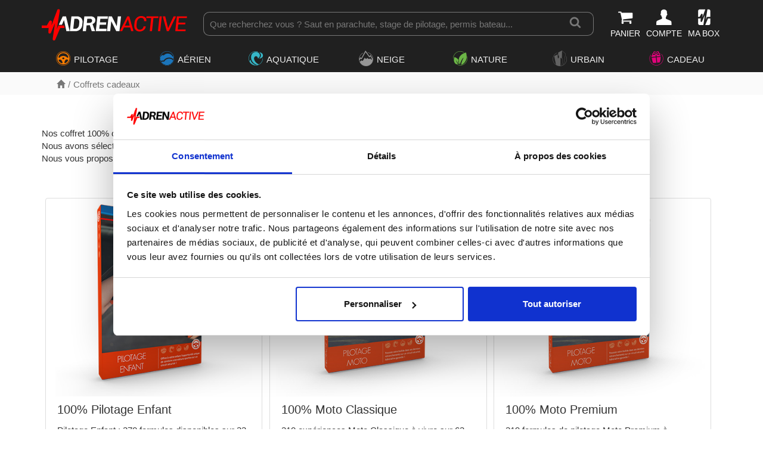

--- FILE ---
content_type: text/html; charset=utf-8
request_url: https://www.adrenactive.com/coffrets-cadeaux.htm
body_size: 9548
content:
<!DOCTYPE html>
<html class="htmlstd">
<head><meta http-equiv="Content-Type" content="text/html; charset=UTF-8">
	<title>Coffrets cadeaux Adrenactive - Découvrez notre gamme de coffrets cadeaux à sensations !</title><meta name="generator" content="WEBDEV">
	<meta name="description" lang="fr" content="Nous vous proposons une large gamme de coffrets cadeaux à sensations valables dans toute la France.">
	<meta name="viewport" content="width=device-width, initial-scale=1">
<meta name="language" content="fr">	
<link rel="icon" type="image/png" sizes="32x32" href="/favicon-32x32.png">
<link rel="icon" type="image/png" sizes="16x16" href="/favicon-16x16.png">
<link rel="stylesheet" type="text/css" href="https://www.adrenactive.com/bootstrap/css/bootstrap.min.css" async>
<link rel="stylesheet" type="text/css" href="https://www.adrenactive.com/font-perso/styles.css?v=13.11.2" async>
<link rel="stylesheet" type="text/css" href="https://www.adrenactive.com/css/jquery-ui.min.css" async>
<link rel="stylesheet" type="text/css" href="https://www.adrenactive.com/css/core_adre_map.min.css?v=13.11.2" async>	
<script type="text/javascript" src="https://www.adrenactive.com/js/jquery-3.6.1.min.js"></script>
<script type="text/javascript" src="https://www.adrenactive.com/js/jquery-ui-1.13.2.min.js"></script>
<script type="text/javascript" src="https://www.adrenactive.com/js/jquery.ui.touch-punch.min.js"></script>	
<script data-cookieconsent="ignore">
    window.dataLayer = window.dataLayer || [];
    function gtag() {
        dataLayer.push(arguments);
    }
    gtag("consent", "default", {
        ad_personalization: "denied",
        ad_storage: "denied",
        ad_user_data: "denied",
        analytics_storage: "denied",
        functionality_storage: "denied",
        personalization_storage: "denied",
        security_storage: "granted",
        wait_for_update: 500,
    });
    gtag("set", "ads_data_redaction", true);
    gtag("set", "url_passthrough", false);
</script>

<!-- Google tag (gtag.js) -->
<script async src="https://www.googletagmanager.com/gtag/js?id=G-J69G0ETGEF"></script>
<script>
window.dataLayer = window.dataLayer || [];
function gtag(){dataLayer.push(arguments);}
gtag('js', new Date());
gtag('config', 'AW-1062443516');	
gtag('config', 'G-J69G0ETGEF', {'allow_enhanced_conversions':true});
</script>  
<script type="text/javascript" src="https://www.adrenactive.com/js/core.min.js?v=13.11.2" async></script><meta name="robots" content="index, follow"><link rel="canonical" href="https://www.adrenactive.com/coffrets-cadeaux.htm" />
<link rel="stylesheet" type="text/css" href="https://www.adrenactive.com/css/coffrets-cadeaux.css">
</head>
<body>
	<div>
		<div class="header">
<div class="logoBar">
<div class="container">
<div>
<a href="https://www.adrenactive.com/" class="ico logo" title="Adrenactive.com - Agence de loisirs sportifs, séjours et coffrets cadeaux"></a>
<div class="btnItems">
<ul>
<li><div class="blanc pointer obflien" data-o="aHR0cHM6Ly93d3cuYWRyZW5hY3RpdmUuY29tL3Bhbmllci5hd3A="><i class="icon icon-shopping-cart f175 blanc"></i><span class="nb"></span><span class="hidden-xs font90 hover-rouge">PANIER</span></span></li>
<li><div class="blanc pointer obflien" data-o="aHR0cHM6Ly93d3cuYWRyZW5hY3RpdmUuY29tL2NvbXB0ZV9sb2dpbi5hd3A="><i class="icon icon-male-user-1 f175 blanc"></i><span class="hidden-xs font90 initiales hover-rouge">COMPTE</span></span></li>
<li><div class="blanc pointer obflien" data-o="aHR0cHM6Ly93d3cuYWRyZW5hY3RpdmUuY29tL2NvbXB0ZS1wYXNzLXZhbGlkZS5hd3A="><i class="icon icon-coffret4 1 f175 blanc"></i><span class="hidden-xs font90">MA BOX</span></span></li>
</ul>
</div>
<div class="search-bar">
<a href="#" class="btn-hamburger prevent"><i class="icon icon-navicon blanc icon-20" aria-hidden="true"></i><span class="blanc font8">MENU</span></a>
<form>
<div class="box-search">			
<input type="text" name="query" id="search-term" placeholder="Que recherchez vous ? Saut en parachute, stage de pilotage, permis bateau..."/>
<button class="loupe" id="btn-search" title="Recherche"><i class="icon icon-search icon-lg" aria-hidden="true"></i>				
</div>
</form>
</div>
</div>
</div>
</div>
<div class="overlay"></div><nav>
<div class="main-menu">
<div class="">

<div class="btn-menu-mobile">
<a href="#" class="btn-retour t4 prevent"><i class="icon icon-chevron-left margin5" aria-hidden="true"></i><span class="">Retour</span></a>
<a href="#" class="btn-close-menu prevent"><i class="icon icon-times icon-15" aria-hidden="true"></i></a>
</div>

<ul class="nav"><li>
<a href="#" class="btn-menu menu-1 hasSub prevent"><i class="icon icon-pilotage u1 f175 right5"></i><span>PILOTAGE</span></a>
<div class="container-sub univers">
<div class="container"><div class="col-md-3">
<div>
<span class="t5 u1 border-top border1 padv5">Stage de pilotage</span><ul>
<li><a href="https://www.adrenactive.com/stage-pilotage-ferrari-a3.htm">Stage Pilotage Ferrari</a></li><li><a href="https://www.adrenactive.com/stage-pilotage-porsche-a4.htm">Stage Pilotage Porsche</a></li><li><a href="https://www.adrenactive.com/stage-pilotage-lamborghini-a18.htm">Stage Pilotage Lamborghini</a></li><li><a href="https://www.adrenactive.com/stage-pilotage-audi-r8-a59.htm">Stage Pilotage Audi</a></li><li><a href="https://www.adrenactive.com/stage-pilotage-aston-martin-a21.htm">Stage Pilotage Aston Martin</a></li><li><a href="https://www.adrenactive.com/stage-pilotage-ford-mustang-a95.htm">Stage Pilotage Mustang</a></li><li><a href="https://www.adrenactive.com/stage-pilotage-nissan-a98.htm">Stage Pilotage Nissan</a></li><li><a href="https://www.adrenactive.com/stage-pilotage-alpine-a160.htm">Stage Pilotage Alpine</a></li><li><a href="https://www.adrenactive.com/stage-pilotage-lotus-a70.htm">Stage Pilotage Lotus</a></li><li><a href="https://www.adrenactive.com/autres-stages-de-pilotage-a199.htm">Stage Pilotage Renault Sport</a></li><li><a href="https://www.adrenactive.com/stage-pilotage-corvette-a174.htm">Stage Pilotage Corvette</a></li><li><a href="https://www.adrenactive.com/stage-pilotage-bmw-a222.htm">Stage Pilotage BMW</a></li><li><a href="https://www.adrenactive.com/stage-pilotage-mac-laren-a173.htm">Stage Pilotage McLaren</a></li><li><a href="https://www.adrenactive.com/stage-pilotage-multi-volants-a49.htm">Stage Pilotage Multivolant</a></li></ul>
</div>
</div>
<div class="col-md-3">
<div>
<a href="https://www.adrenactive.com/stage-pilotage-enfant-a189.htm" class="t5 u1 border-top border1 padv5">Stage de Pilotage Enfant</a></div>
<div>
<span class="t5 u1 border-top border1 padv5">Stage Pilotage Monoplace</span><ul>
<li><a href="https://www.adrenactive.com/stage-pilotage-formule-1-a2.htm">Stage Pilotage Formule 1</a></li><li><a href="https://www.adrenactive.com/stage-pilotage-formule-renault-a5.htm">Stage Pilotage Monoplace</a></li></ul>
</div>
<div>
<span class="t5 u1 border-top border1 padv5">Stage de Pilotage Rallye</span><ul>
<li><a href="https://www.adrenactive.com/stage-pilotage-rallye-circuit-terre-a48.htm">Stage Pilotage Rallye terre</a></li><li><a href="https://www.adrenactive.com/stage-pilotage-rallye-circuit-glace-a81.htm">Stage Pilotage Rallye glace</a></li></ul>
</div>
<div>
<a href="https://www.adrenactive.com/coaching-pilotage-circuit-a9.htm" class="t5 u1 border-top border1 padv5">Coaching Pilotage sur Circuit</a></div>
<div>
<span class="t5 u1 border-top border1 padv5">Moto</span><ul>
<li><a href="https://www.adrenactive.com/stage-pilotage-moto-circuit-a201.htm">Stage Pilotage Moto</a></li><li><a href="https://www.adrenactive.com/stage-pilotage-moto-a179.htm">Stage Pilotage Moto-Cross</a></li><li><a href="https://www.adrenactive.com/randonnee-moto-a181.htm">Randonnée en Moto</a></li><li><a href="https://www.adrenactive.com/bapteme-moto-circuit-piste-a217.htm">Baptême Moto</a></li></ul>
</div>
</div>
<div class="col-md-3">
<div>
<a href="https://www.adrenactive.com/vintage-a218.htm" class="t5 u1 border-top border1 padv5">Vintage</a></div>
<div>
<a href="https://www.adrenactive.com/simulateur-conduite-automobile-a90.htm" class="t5 u1 border-top border1 padv5">Simulateur de voiture de course</a></div>
<div>
<a href="https://www.adrenactive.com/bapteme-pilotage-passager-a11.htm" class="t5 u1 border-top border1 padv5">Baptême Passager</a></div>
<div>
<a href="https://www.adrenactive.com/road-trips-a191.htm" class="t5 u1 border-top border1 padv5">Conduite sur route</a></div>
<div>
<a href="https://www.adrenactive.com/randonnee-quad-a28.htm" class="t5 u1 border-top border1 padv5">Randonnée Quad & Buggy</a></div>
<div>
<a href="https://www.adrenactive.com/stage-pilotage-karting-a71.htm" class="t5 u1 border-top border1 padv5">Stage Karting</a></div>
<div>
<a href="https://www.adrenactive.com/stage-pilotage-4x4-a46.htm" class="t5 u1 border-top border1 padv5">Stage 4x4</a></div>
<a href="https://www.adrenactive.com/stages-de-pilotage.htm" class="t5 fondU1Clair top5 bot5 pad5 blanc border-radius-5">Univers Pilotage</a><a href="https://www.adrenactive.com/circuits.htm" class="fondGris border-radius-5 top5 bot5 pad5">🏁 Tous nos circuits</a></div>
<div class="col-md-3 coup-coeur"><div class="promo-menu">
<span class="obflien" data-o="aHR0cHM6Ly93d3cuYWRyZW5hY3RpdmUuY29tL3N0YWdlLXBpbG90YWdlLWZlcnJhcmktYTMuaHRt">
<img alt="stage de pilotage ferrari" class="Sirv lazy" data-src="https://img.adrenactive.com/activ/lg/stages-pilotage-ferrari.jpg?h=200">
<span class="t5 gras center">Stage Pilotage Ferrari</span>
<span class="t6 center">À partir de </span><span class="t5 center rouge gras">149,00 €</span>
</span>
<div class="clear"></div>
</div></div></div>
</div>
</li><li>
<a href="#" class="btn-menu menu-2 hasSub prevent"><i class="icon icon-air u2 f175 right5"></i><span>AÉRIEN</span></a>
<div class="container-sub univers">
<div class="container"><div class="col-md-3">
<div>
<span class="t5 u2 border-top border2 padv5">Parachutisme</span><ul>
<li><a href="https://www.adrenactive.com/saut-parachute-a1.htm">Saut en parachute</a></li><li><a href="https://www.adrenactive.com/formation-pac-parachutisme-a101.htm">Stage parachute PAC</a></li><li><a href="https://www.adrenactive.com/simulateur-chute-libre-parachute-a119.htm">Simulateur chute libre</a></li><li><a href="https://www.adrenactive.com/parachute-ascensionnel-bateau-a118.htm">Parachute Ascensionnel</a></li></ul>
</div>
<div>
<span class="t5 u2 border-top border2 padv5">Vol en hélicoptere</span><ul>
<li><a href="https://www.adrenactive.com/initiation-pilotage-helicoptere-a14.htm">Initiation pilotage hélicoptère</a></li><li><a href="https://www.adrenactive.com/bapteme-air-helicoptere-a15.htm">Baptême de l'air hélicoptère</a></li></ul>
</div>
<div>
<a href="https://www.adrenactive.com/planeur-vol-initiation-stage-bapteme-a102.htm" class="t5 u2 border-top border2 padv5">Vol en planeur</a></div>
</div>
<div class="col-md-3">
<div>
<span class="t5 u2 border-top border2 padv5">Vol en parapente</span><ul>
<li><a href="https://www.adrenactive.com/bapteme-parapente-a16.htm">Baptême parapente</a></li><li><a href="https://www.adrenactive.com/stage-initiation-parapente-a17.htm">Stage Initiation parapente</a></li><li><a href="https://www.adrenactive.com/parapente-a-ski-a144.htm">Parapente à Ski</a></li></ul>
</div>
<div>
<span class="t5 u2 border-top border2 padv5">Vol en avion</span><ul>
<li><a href="https://www.adrenactive.com/bapteme-air-avion-a13.htm">Baptême de l'air avion</a></li><li><a href="https://www.adrenactive.com/initiation-pilotage-avion-a12.htm">Initiation pilotage avion</a></li><li><a href="https://www.adrenactive.com/bapteme-air-avion-voltige-a140.htm">Baptême avion de voltige</a></li><li><a href="https://www.adrenactive.com/bapteme-avion-chasse-a141.htm">Baptême avion de chasse</a></li><li><a href="https://www.adrenactive.com/simulateur-pilotage-avion-a123.htm">Simulateur de vol</a></li></ul>
</div>
</div>
<div class="col-md-3">
<div>
<a href="https://www.adrenactive.com/saut-elastique-a24.htm" class="t5 u2 border-top border2 padv5">Saut à l'élastique</a></div>
<div>
<a href="https://www.adrenactive.com/montgolfiere-a23.htm" class="t5 u2 border-top border2 padv5">Vol en montgolfière</a></div>
<div>
<span class="t5 u2 border-top border2 padv5">Vol en ULM</span><ul>
<li><a href="https://www.adrenactive.com/stage-pilotage-avion-ulm-a62.htm">Initiation pilotage ULM</a></li><li><a href="https://www.adrenactive.com/bapteme-air-ulm-avion-a25.htm">Baptême de l'air ULM</a></li></ul>
</div>
<div>
<a href="https://www.adrenactive.com/ulm-paramoteur-a73.htm" class="t5 u2 border-top border2 padv5">Baptême paramoteur</a></div>
<div>
<a href="https://www.adrenactive.com/vol-deltaplane-bapteme-a159.htm" class="t5 u2 border-top border2 padv5">Vol en deltaplane</a></div>
<div>
<a href="https://www.adrenactive.com/initiation-pilotage-drone-a148.htm" class="t5 u2 border-top border2 padv5">Initiation pilotage drone</a></div>
<a href="https://www.adrenactive.com/sports-aeriens.htm" class="t5 fondU2Clair top5 bot5 pad5 blanc border-radius-5">Univers Aérien</a></div>
<div class="col-md-3 coup-coeur"><div class="promo-menu">
<span class="obflien" data-o="aHR0cHM6Ly93d3cuYWRyZW5hY3RpdmUuY29tL3NhdXQtcGFyYWNodXRlLWExLmh0bQ==">
<img alt="saut en parachute tandem" class="Sirv lazy" data-src="https://img.adrenactive.com/activ/lg/saut-parachute-tandem.jpg?h=200">
<span class="t5 gras center">Saut en parachute</span>
<span class="t6 center">À partir de </span><span class="t5 center rouge gras">240,00 €</span>
</span>
<div class="clear"></div>
</div></div></div>
</div>
</li><li>
<a href="#" class="btn-menu menu-3 hasSub prevent"><i class="icon icon-eau u3 f175 right5"></i><span>AQUATIQUE</span></a>
<div class="container-sub univers">
<div class="container"><div class="col-md-3">
<div>
<span class="t5 u3 border-top border3 padv5">Plongée</span><ul>
<li><a href="https://www.adrenactive.com/bapteme-plongee-a115.htm">Baptême plongée</a></li><li><a href="https://www.adrenactive.com/stage-plongee-initiation-a116.htm">Stage plongée</a></li><li><a href="https://www.adrenactive.com/plongee-sous-glace-a133.htm">Plongée sous glace</a></li></ul>
</div>
<div>
<a href="https://www.adrenactive.com/cours-de-wingfoil-a219.htm" class="t5 u3 border-top border3 padv5">Cours de wingfoil</a></div>
<div>
<span class="t5 u3 border-top border3 padv5">Bateau</span><ul>
<li><a href="https://www.adrenactive.com/permis-bateau-a76.htm">Permis Bateau</a></li><li><a href="https://www.adrenactive.com/location-bateau-a185.htm">Location de bateau</a></li><li><a href="https://www.adrenactive.com/balade-en-bateau-a186.htm">Balade en bateau</a></li></ul>
</div>
<div>
<a href="https://www.adrenactive.com/flyboard-a142.htm" class="t5 u3 border-top border3 padv5">Flyboard</a></div>
<div>
<a href="https://www.adrenactive.com/wakeboard-ski-nautique-a66.htm" class="t5 u3 border-top border3 padv5">Wakeboard & Ski nautique</a></div>
</div>
<div class="col-md-3">
<div>
<span class="t5 u3 border-top border3 padv5">Pêche</span><ul>
<li><a href="https://www.adrenactive.com/peche-au-gros-a177.htm">Pêche au gros</a></li><li><a href="https://www.adrenactive.com/stage-de-peche-moniteur-guide-de-peche-a211.htm">Stage de pêche</a></li></ul>
</div>
<div>
<span class="t5 u3 border-top border3 padv5">Eaux vives</span><ul>
<li><a href="https://www.adrenactive.com/canoe-kayak-raft-riviere-a112.htm">Canoë kayak</a></li><li><a href="https://www.adrenactive.com/rafting-a52.htm">Rafting</a></li><li><a href="https://www.adrenactive.com/hydrospeed-nage-en-eau-vive-a111.htm">Hydrospeed</a></li><li><a href="https://www.adrenactive.com/multi-activites-en-eau-vive-a53.htm">Multi activités</a></li></ul>
</div>
<div>
<a href="https://www.adrenactive.com/jetski-a27.htm" class="t5 u3 border-top border3 padv5">Jet-Ski</a></div>
<div>
<a href="https://www.adrenactive.com/kitesurf-a30.htm" class="t5 u3 border-top border3 padv5">Stage de kitesurf</a></div>
</div>
<div class="col-md-3">
<div>
<span class="t5 u3 border-top border3 padv5">Surf</span><ul>
<li><a href="https://www.adrenactive.com/surf-a56.htm">Cours de surf</a></li><li><a href="https://www.adrenactive.com/stand-up-paddle-a192.htm">Stand-Up Paddle</a></li><li><a href="https://www.adrenactive.com/surf-electrique-a194.htm">Surf électrique</a></li></ul>
</div>
<div>
<a href="https://www.adrenactive.com/canyoning-a50.htm" class="t5 u3 border-top border3 padv5">Canyoning</a></div>
<div>
<a href="https://www.adrenactive.com/parc-aquatique-a182.htm" class="t5 u3 border-top border3 padv5">Parc aquatique</a></div>
<div>
<a href="https://www.adrenactive.com/jeux-nautiques-bouee-tractee-a121.htm" class="t5 u3 border-top border3 padv5">Bouée tractée</a></div>
<div>
<span class="obflien lien-categ t5 u3 border-top border3 padv5" data-o="aHR0cHM6Ly93d3cuYWRyZW5hY3RpdmUuY29tL3BhcmFjaHV0ZS1hc2NlbnNpb25uZWwtYmF0ZWF1LWEx
MTguaHRt">Parachute Ascensionnel</span></div>
<a href="https://www.adrenactive.com/sports-nautiques-et-aquatiques.htm" class="t5 fondU3Clair top5 bot5 pad5 blanc border-radius-5">Univers Aquatique</a></div>
<div class="col-md-3 coup-coeur"><div class="promo-menu">
<span class="obflien" data-o="aHR0cHM6Ly93d3cuYWRyZW5hY3RpdmUuY29tL3Blcm1pcy1iYXRlYXUtYTc2Lmh0bQ==">
<img alt="permis bateau" class="Sirv lazy" data-src="https://img.adrenactive.com/activ/lg/permis-bateau.jpg?h=200">
<span class="t5 gras center">Permis Bateau</span>
<span class="t6 center">À partir de </span><span class="t5 center rouge gras">89,00 €</span>
</span>
<div class="clear"></div>
</div></div></div>
</div>
</li><li>
<a href="#" class="btn-menu menu-4 hasSub prevent"><i class="icon icon-neige u4 f175 right5"></i><span>NEIGE</span></a>
<div class="container-sub univers">
<div class="container"><div class="col-md-3">
<div>
<a href="https://www.adrenactive.com/chiens-de-traineaux-a32.htm" class="t5 u4 border-top border4 padv5">Chiens de Traîneaux</a></div>
<div>
<a href="https://www.adrenactive.com/raquettes-a-neige-a57.htm" class="t5 u4 border-top border4 padv5">Randonnée en Raquettes</a></div>
<div>
<a href="https://www.adrenactive.com/snowkite-a31.htm" class="t5 u4 border-top border4 padv5">Snowkite</a></div>
<div>
<span class="t5 u4 border-top border4 padv5">Ski & Snowboard</span><ul>
<li><a href="https://www.adrenactive.com/ski-de-piste-a214.htm">Ski de piste</a></li><li><a href="https://www.adrenactive.com/heliski-randonnee-ski-backcountry-a129.htm">Ski hors piste</a></li></ul>
</div>
</div>
<div class="col-md-3">
<div>
<a href="https://www.adrenactive.com/motoneige-a26.htm" class="t5 u4 border-top border4 padv5">Motoneige</a></div>
<div>
<span class="obflien lien-categ t5 u4 border-top border4 padv5" data-o="aHR0cHM6Ly93d3cuYWRyZW5hY3RpdmUuY29tL3N0YWdlLXBpbG90YWdlLXJhbGx5ZS1jaXJjdWl0LWds
YWNlLWE4MS5odG0=">Stage Pilotage Rallye glace</span></div>
<div>
<span class="obflien lien-categ t5 u4 border-top border4 padv5" data-o="aHR0cHM6Ly93d3cuYWRyZW5hY3RpdmUuY29tL3BhcmFwZW50ZS1hLXNraS1hMTQ0Lmh0bQ==">Parapente à Ski</span></div>
<div>
<span class="obflien lien-categ t5 u4 border-top border4 padv5" data-o="aHR0cHM6Ly93d3cuYWRyZW5hY3RpdmUuY29tL3Bsb25nZWUtc291cy1nbGFjZS1hMTMzLmh0bQ==">Plongée sous glace</span></div>
<div>
<a href="https://www.adrenactive.com/neige-insolite-a212.htm" class="t5 u4 border-top border4 padv5">Neige insolite</a></div>
<a href="https://www.adrenactive.com/activites-neige-montagne-hiver.htm" class="t5 fondU4Clair top5 bot5 pad5 blanc border-radius-5">Univers Neige</a></div>
<div class="col-md-3 coup-coeur"><div class="promo-menu">
<span class="obflien" data-o="aHR0cHM6Ly93d3cuYWRyZW5hY3RpdmUuY29tL2NoaWVucy1kZS10cmFpbmVhdXgtYTMyLmh0bQ==">
<img alt="balade en chiens de traîneaux" class="Sirv lazy" data-src="https://img.adrenactive.com/activ/lg/chiens-de-traineau.jpg?h=200">
<span class="t5 gras center">Chiens de Traîneaux</span>
<span class="t6 center">À partir de </span><span class="t5 center rouge gras">30,00 €</span>
</span>
<div class="clear"></div>
</div></div></div>
</div>
</li><li>
<a href="#" class="btn-menu menu-5 hasSub prevent"><i class="icon icon-nature u5 f175 right5"></i><span>NATURE</span></a>
<div class="container-sub univers">
<div class="container"><div class="col-md-3">
<div>
<span class="t5 u5 border-top border5 padv5">Survie</span><ul>
<li><a href="https://www.adrenactive.com/stage-survie-a132.htm">Stage de survie</a></li><li><a href="https://www.adrenactive.com/stage-commando-a203.htm">Stage commando</a></li></ul>
</div>
<div>
<a href="https://www.adrenactive.com/balade-a-cheval-a220.htm" class="t5 u5 border-top border5 padv5">Balade à Cheval</a></div>
<div>
<a href="https://www.adrenactive.com/accrobranche-a65.htm" class="t5 u5 border-top border5 padv5">Accrobranche</a></div>
<div>
<a href="https://www.adrenactive.com/stage-trail-montagne-course-a-pied-a155.htm" class="t5 u5 border-top border5 padv5">Stage trail</a></div>
<div>
<a href="https://www.adrenactive.com/speleologie-a175.htm" class="t5 u5 border-top border5 padv5">Spéléologie</a></div>
</div>
<div class="col-md-3">
<div>
<a href="https://www.adrenactive.com/escalade-france-grimpe-a33.htm" class="t5 u5 border-top border5 padv5">Stage d'Escalade</a></div>
<div>
<a href="https://www.adrenactive.com/via-ferrata-escalade-france-a154.htm" class="t5 u5 border-top border5 padv5">Via ferrata</a></div>
<div>
<a href="https://www.adrenactive.com/randonnee-trekking-france-bivouac-a128.htm" class="t5 u5 border-top border5 padv5">Randonnée</a></div>
<div>
<a href="https://www.adrenactive.com/vtt-a103.htm" class="t5 u5 border-top border5 padv5">Descente en VTT</a></div>
<div>
<a href="https://www.adrenactive.com/cani-rando-france-pulka-a145.htm" class="t5 u5 border-top border5 padv5">Cani Rando</a></div>
</div>
<div class="col-md-3">
<div>
<span class="t5 u5 border-top border5 padv5">Balade en véhicule électrique</span><ul>
<li><a href="https://www.adrenactive.com/velo-electrique-a206.htm">Vélo électrique</a></li><li><a href="https://www.adrenactive.com/trottinette-electrique-a205.htm">Trottinette électrique</a></li><li><a href="https://www.adrenactive.com/swincar-a208.htm">Swincar</a></li><li><a href="https://www.adrenactive.com/quadbike-a207.htm">Quadbike</a></li><li><a href="https://www.adrenactive.com/autres-balades-electriques-a209.htm">Autres balades</a></li></ul>
</div>
<a href="https://www.adrenactive.com/activites-nature-sport-outdoor.htm" class="t5 fondU5Clair top5 bot5 pad5 blanc border-radius-5">Univers Nature</a></div>
<div class="col-md-3 coup-coeur"><div class="promo-menu">
<span class="obflien" data-o="aHR0cHM6Ly93d3cuYWRyZW5hY3RpdmUuY29tL3N0YWdlLXN1cnZpZS1hMTMyLmh0bQ==">
<img alt="stage de survie" class="Sirv lazy" data-src="https://img.adrenactive.com/activ/lg/stage-de-survie.jpg?h=200">
<span class="t5 gras center">Stage de survie</span>
<span class="t6 center">À partir de </span><span class="t5 center rouge gras">30,00 €</span>
</span>
<div class="clear"></div>
</div></div></div>
</div>
</li><li>
<a href="#" class="btn-menu menu-8 hasSub prevent"><i class="icon icon-urbain u8 f175 right5"></i><span>URBAIN</span></a>
<div class="container-sub univers">
<div class="container"><div class="col-md-3">
<div>
<span class="t5 u8 border-top border8 padv5">Photographie</span><ul>
<li><a href="https://www.adrenactive.com/shooting-photo-a224.htm">Shooting Photo</a></li><li><a href="https://www.adrenactive.com/cours-photo-a221.htm">Cours de Photographie</a></li></ul>
</div>
<div>
<a href="https://www.adrenactive.com/realite-virtuelle-a176.htm" class="t5 u8 border-top border8 padv5">Réalité virtuelle</a></div>
<div>
<a href="https://www.adrenactive.com/escape-game-a172.htm" class="t5 u8 border-top border8 padv5">Escape game</a></div>
<div>
<a href="https://www.adrenactive.com/lancer-de-haches-a183.htm" class="t5 u8 border-top border8 padv5">Lancer de haches</a></div>
<div>
<a href="https://www.adrenactive.com/urbain-insolite-a215.htm" class="t5 u8 border-top border8 padv5">Urbain insolite</a></div>
<a href="https://www.adrenactive.com/activites-urbaines.htm" class="t5 fondU8Clair top5 bot5 pad5 blanc border-radius-5">Univers Urbain</a></div>
<div class="col-md-3 coup-coeur"><div class="promo-menu">
<span class="obflien" data-o="aHR0cHM6Ly93d3cuYWRyZW5hY3RpdmUuY29tL2VzY2FwZS1nYW1lLWExNzIuaHRt">
<img alt="escape game" class="Sirv lazy" data-src="https://img.adrenactive.com/activ/lg/escape-game.jpg?h=200">
<span class="t5 gras center">Escape game</span>
<span class="t6 center">À partir de </span><span class="t5 center rouge gras">15,00 €</span>
</span>
<div class="clear"></div>
</div></div></div>
</div>
</li><li>
<a href="#" class="btn-menu menu-7 hasSub prevent"><i class="icon icon-cadeau u7 f175 right5"></i><span>CADEAU</span></a>
<div class="container-sub">
<div class="container">

<div class="row">	
<div class="col-md-3">
<div>

<div class="style-t1 f130">Pour qui ?</div>
<ul>
<li><a href="https://www.adrenactive.com/idee-cadeau-homme.htm"><span>Idée cadeau Homme</span></a></li>
<li><a href="https://www.adrenactive.com/idee-cadeau-femme.htm"><span>Idée cadeau Femme</span></a></li>
<li><a href="https://www.adrenactive.com/idee-cadeau-enfant.htm"><span>Idée cadeau Enfant</span></a></li>
</ul>


</div>
</div>


<div class="col-md-3">
<div>
<div class="style-t1 f130">Pour quelle occasion ?</div>
<ul>
<li><a href="https://www.adrenactive.com/idee-evg.htm"><span>Enterrement de vie de garçon</span></a></li>
<li><a href="https://www.adrenactive.com/idee-evjf.htm"><span>Enterrement de vie de jeune fille</span></a></li>
<li><a href="https://www.adrenactive.com/idee-cadeau-mariage.htm"><span>Idée cadeau de Mariage</span></a></li>
<li><a href="https://www.adrenactive.com/idee-cadeau-retraite.htm"><span>Cadeau de départ en retraite</span></a></li>
<li><a href="https://www.adrenactive.com/idee-cadeau-diplome.htm"><span>Cadeau pour jeune diplômé</span></a></li>
</ul>
</div>
</div>


<div class="col-md-3">
<div>
<div class="style-t1 f130">Pour quel évènement ?</div>
<ul>
<li><a href="https://www.adrenactive.com/idee-cadeau-noel.htm"><span>Idée cadeau de Noël</span></a></li>
<li><a href="https://www.adrenactive.com/idee-cadeau-saint-valentin.htm"><span>Idée cadeau Saint-Valentin</span></a></li>
<li><a href="https://www.adrenactive.com/idee-cadeau-fete-meres.htm"><span>Idée cadeau Fête des Mères</span></a></li>
<li><a href="https://www.adrenactive.com/idee-cadeau-fete-peres.htm"><span>Idée cadeau Fête des Pères</span></a></li>	
</ul>
</div>
</div>


<div class="col-md-3">
<div>
<div class="style-t1 f130">Entreprise</div>
<ul>
<li>
<p>Cadeau d'entreprise, séminaire, récompense salariale...contactez-nous pour nous faire part de vos projets</p>
<a href="https://www.adrenactive.com/entreprise.awp"><span>Cadeau d'entreprise</span></a>
</li>
</ul>
</div>
</div>		
</div><!--fin row-->


<div class="row">

<div class="col-md-3">
<a href="https://www.adrenactive.com/coffrets-cadeaux.htm" class="img-zoom">
<div class="thumbnail">						
<img alt="Coffrets cadeaux aventure" class="border-radius-10 img-responsive img-block lazy" src="https://www.adrenactive.com/img/bannieres/ban-menu-coffret-cpc.jpg">											
<div class="caption">
<p class="t4 center">Découvrez nos coffrets thématiques 100%</p>
</div>
</div>	
</a>
</div>	

<div class="col-md-3">
<a href="https://www.adrenactive.com/idees-cadeaux.htm" class="img-zoom">
<div class="thumbnail">					
<img alt="Trouvez le cadeau idéal" class="border-radius-10 img-responsive img-block lazy" src="https://www.adrenactive.com/img/bannieres/ban-menu-cadeau-ideal.jpg">	
<div class="caption">
<p class="t4 center">Trouvez le coffret cadeau idéal en 3 clics !</p>
</div>
</div>
</a>	
</div>	


<div class="col-md-3">
<a href="https://www.adrenactive.com/offrir-un-bon-achat.htm" class="img-zoom">
<div class="thumbnail">						
<img alt="Offrez un bon d'achat Adrenactive" class="border-radius-10 img-responsive img-block lazy" src="https://www.adrenactive.com/img/bannieres/ban-menu-bon-achat.jpg">	
<div class="caption">
<p class="t4 center">Pas d'idée cadeau ? Et si vous optiez pour un bon d'achat ?</p>
</div>
</div>
</a>		
</div>	


</div>	


</div><!--fin row-->


</div>
</div>
</li></ul>
</div>
</div>
</nav></div><!--/header--><script>
jQuery.getJSON("json-entete.awp?c=&s=",
function(data) {

if(data.nbArticles > 0){
$(".nb").append(data.nbArticles);
$(".nb").addClass('nb-articles');
}else{
$(".nb").removeClass('nb-articles');
}
})
.done(function() {

})
.fail(function() {

});
</script><div><div class="ariane ariane-u0  no-width">
<div class="container">
<div class="col-xs-12 ariane-u0">
<ul class="no-ul no-li">
<li><a href="https://www.adrenactive.com/"><i class="glyphicon glyphicon-home f90"></i></a></li>
<li><a href="https://www.adrenactive.com/coffrets-cadeaux.htm">Coffrets cadeaux</a></li>
<div class="clear"></div>
</ul>
</div>
</div>
</div>

<script type="application/ld+json">
{ "@context":"https://schema.org", "@type":"BreadcrumbList", "itemListElement":[ { "@type":"ListItem", "position":1, "item":{ "id":"https://www.adrenactive.com/coffrets-cadeaux.htm", "name":"Coffrets cadeaux" } } ] }
</script><div id="cpcListe" class="fond-event"><div id="entete">
<div class="container">
<div class="row padv20">
<div class="col-xs-12"><h1 class="center">Coffrets cadeaux Adrenactive</h1></div>
<div class="col-xs-12">
<p>
Nos coffret 100% ont une thématique prédéfinie (pilotage automobile, saut en parachute...)<br />
Nous avons sélectionné dans chaque coffret le meilleur de nos activités.<br />
Nous vous proposons une large gamme de coffrets cadeaux, à vous de choisir celui qui conviendra le mieux.
</p>
</div>
</div>
</div>
</div><div class="padv20"><div class="container"><div class="wp-container"><div class="thumbnail thumb-over pad10 wp-sm-6 wp-md-4">
<img src="https://www.adrenactive.com/img/coffrets/coffret-simple/xl/vignette-coffret-cadeau-pilotage-enfant.jpg" alt="Coffret cadeau sensations 100% Pilotage Enfant"/>
<div class="caption">
<div class="t2">100% Pilotage Enfant</div>
<div class="top10">Pilotage Enfant : 270 formules disponibles sur 33 circuits au choix !</div>
<div class="t3 top10">Prix : <span class="rouge">99,90 €</span></div>
<div class="top10"><a href="coffret-cadeau-pilotage-enfant-24.htm" class="btn btn-default btn-block" role="button">Plus d'infos</a></div>
</div>
</div><div class="thumbnail thumb-over pad10 wp-sm-6 wp-md-4">
<img src="https://www.adrenactive.com/img/coffrets/coffret-simple/xl/vignette-coffret-cadeau-pilotage-moto-classique.jpg" alt="Coffret cadeau sensations 100% Moto Classique"/>
<div class="caption">
<div class="t2">100% Moto Classique</div>
<div class="top10">210 expériences Moto Classique à vivre sur 62 lieux de pilotage !</div>
<div class="t3 top10">Prix : <span class="rouge">199,90 €</span></div>
<div class="top10"><a href="coffret-cadeau-moto-classique-27.htm" class="btn btn-default btn-block" role="button">Plus d'infos</a></div>
</div>
</div><div class="thumbnail thumb-over pad10 wp-sm-6 wp-md-4">
<img src="https://www.adrenactive.com/img/coffrets/coffret-simple/xl/vignette-coffret-cadeau-pilotage-moto-premium.jpg" alt="Coffret cadeau sensations 100% Moto Premium"/>
<div class="caption">
<div class="t2">100% Moto Premium</div>
<div class="top10">219 formules de pilotage Moto Premium à réserver sur 54 lieux uniques !</div>
<div class="t3 top10">Prix : <span class="rouge">349,90 €</span></div>
<div class="top10"><a href="coffret-cadeau-moto-premium-28.htm" class="btn btn-default btn-block" role="button">Plus d'infos</a></div>
</div>
</div><div class="thumbnail thumb-over pad10 wp-sm-6 wp-md-4">
<img src="https://www.adrenactive.com/img/coffrets/coffret-simple/xl/vignette-coffret-cadeau-bapteme-pilotage-helicoptere-prestige.jpg" alt="Coffret cadeau sensations 100% Hélicoptère Prestige"/>
<div class="caption">
<div class="t2">100% Hélicoptère Prestige</div>
<div class="top10">123 expériences en Hélicoptère à vivre depuis 63 lieux de décollage !</div>
<div class="t3 top10">Prix : <span class="rouge">349,90 €</span></div>
<div class="top10"><a href="coffret-cadeau-helicoptere-prestige-25.htm" class="btn btn-default btn-block" role="button">Plus d'infos</a></div>
</div>
</div><div class="thumbnail thumb-over pad10 wp-sm-6 wp-md-4">
<img src="https://www.adrenactive.com/img/coffrets/coffret-simple/xl/vignette-coffret-cadeau-pilotage-moto-prestige.jpg" alt="Coffret cadeau sensations 100% Moto Prestige"/>
<div class="caption">
<div class="t2">100% Moto Prestige</div>
<div class="top10">192 stages Moto Prestige disponibles sur 59 lieux d’exception !</div>
<div class="t3 top10">Prix : <span class="rouge">499,90 €</span></div>
<div class="top10"><a href="coffret-cadeau-moto-prestige-29.htm" class="btn btn-default btn-block" role="button">Plus d'infos</a></div>
</div>
</div><div class="thumbnail thumb-over pad10 wp-sm-6 wp-md-4">
<img src="https://www.adrenactive.com/img/coffrets/coffret-simple/xl/vignette-coffret-cadeau-saut-parachute.jpg" alt="Coffret cadeau sensations 100% Saut en Parachute"/>
<div class="caption">
<div class="t2">100% Saut en Parachute</div>
<div class="top10">Saut en parachute à valoir sur 44 drop zones au choix !</div>
<div class="t3 top10">Prix : <span class="rouge">299,90 €</span></div>
<div class="top10"><a href="coffret-cadeau-saut-parachute-1.htm" class="btn btn-default btn-block" role="button">Plus d'infos</a></div>
</div>
</div><div class="thumbnail thumb-over pad10 wp-sm-6 wp-md-4">
<img src="https://www.adrenactive.com/img/coffrets/coffret-simple/xl/vignette-coffret-cadeau-bapteme-avion-de-chasse.jpg" alt="Coffret cadeau sensations 100% Avion de chasse"/>
<div class="caption">
<div class="t2">100% Avion de chasse</div>
<div class="top10">Vivez l’adrénaline d’un baptême en avion de chasse avec 3 formules sur 3 zones !</div>
<div class="t3 top10">Prix : <span class="rouge">2999,90 €</span></div>
<div class="top10"><a href="coffret-cadeau-avion-de-chasse-22.htm" class="btn btn-default btn-block" role="button">Plus d'infos</a></div>
</div>
</div><div class="thumbnail thumb-over pad10 wp-sm-6 wp-md-4">
<img src="https://www.adrenactive.com/img/coffrets/coffret-simple/xl/vignette-coffret-cadeau-bapteme-pilotage-helicoptere-classique.jpg" alt="Coffret cadeau sensations 100% Hélicoptère Classique"/>
<div class="caption">
<div class="t2">100% Hélicoptère Classique</div>
<div class="top10">76 vols hélicoptère à valoir sur 57 zones de décollage au choix !</div>
<div class="t3 top10">Prix : <span class="rouge">169,90 €</span></div>
<div class="top10"><a href="coffret-cadeau-helicoptere-classique-2.htm" class="btn btn-default btn-block" role="button">Plus d'infos</a></div>
</div>
</div><div class="thumbnail thumb-over pad10 wp-sm-6 wp-md-4">
<img src="https://www.adrenactive.com/img/coffrets/coffret-simple/xl/vignette-coffret-cadeau-bapteme-pilotage-helicoptere-premium.jpg" alt="Coffret cadeau sensations 100% Hélicoptère Premium"/>
<div class="caption">
<div class="t2">100% Hélicoptère Premium</div>
<div class="top10">124 vols hélicoptère classique à valoir sur 61  zones de décollage au choix !</div>
<div class="t3 top10">Prix : <span class="rouge">249,90 €</span></div>
<div class="top10"><a href="coffret-cadeau-helicoptere-premium-3.htm" class="btn btn-default btn-block" role="button">Plus d'infos</a></div>
</div>
</div><div class="thumbnail thumb-over pad10 wp-sm-6 wp-md-4">
<img src="https://www.adrenactive.com/img/coffrets/coffret-simple/xl/vignette-coffret-cadeau-vol-parapente.jpg" alt="Coffret cadeau sensations 100% Parapente"/>
<div class="caption">
<div class="t2">100% Parapente</div>
<div class="top10">56 vols de parapente à valoir sur 29 zones de décollage au choix !</div>
<div class="t3 top10">Prix : <span class="rouge">99,90 €</span></div>
<div class="top10"><a href="coffret-cadeau-bapteme-parapente-9.htm" class="btn btn-default btn-block" role="button">Plus d'infos</a></div>
</div>
</div><div class="thumbnail thumb-over pad10 wp-sm-6 wp-md-4">
<img src="https://www.adrenactive.com/img/coffrets/coffret-simple/xl/vignette-coffret-cadeau-montgolfiere.jpg" alt="Coffret cadeau sensations 100% Vol en Montgolfière"/>
<div class="caption">
<div class="t2">100% Vol en Montgolfière</div>
<div class="top10"> Vol en Montgolfière à valoir sur 54  zones de décollage au choix !</div>
<div class="t3 top10">Prix : <span class="rouge">239,90 €</span></div>
<div class="top10"><a href="coffret-cadeau-montgolfiere-10.htm" class="btn btn-default btn-block" role="button">Plus d'infos</a></div>
</div>
</div><div class="thumbnail thumb-over pad10 wp-sm-6 wp-md-4">
<img src="https://www.adrenactive.com/img/coffrets/coffret-simple/xl/vignette-coffret-cadeau-saut-elastique.jpg" alt="Coffret cadeau sensations 100% Saut à l'Elastique"/>
<div class="caption">
<div class="t2">100% Saut à l'Elastique</div>
<div class="top10"> 22  sites « Naturels » de saut à l’élastique au choix !</div>
<div class="t3 top10">Prix : <span class="rouge">89,90 €</span></div>
<div class="top10"><a href="coffret-cadeau-saut-elastique-7.htm" class="btn btn-default btn-block" role="button">Plus d'infos</a></div>
</div>
</div><div class="thumbnail thumb-over pad10 wp-sm-6 wp-md-4">
<img src="https://www.adrenactive.com/img/coffrets/coffret-simple/xl/vignette-coffret-cadeau-vol-ulm.jpg" alt="Coffret cadeau sensations 100% Vol en ULM"/>
<div class="caption">
<div class="t2">100% Vol en ULM</div>
<div class="top10">152 vols en ULM à valoir sur 75 zones de décollage au choix !</div>
<div class="t3 top10">Prix : <span class="rouge">99,90 €</span></div>
<div class="top10"><a href="coffret-cadeau-ulm-12.htm" class="btn btn-default btn-block" role="button">Plus d'infos</a></div>
</div>
</div><div class="thumbnail thumb-over pad10 wp-sm-6 wp-md-4">
<img src="https://www.adrenactive.com/img/coffrets/coffret-simple/xl/vignette-coffret-cadeau-plongee.jpg" alt="Coffret cadeau sensations 100% Plongée"/>
<div class="caption">
<div class="t2">100% Plongée</div>
<div class="top10">22 sites de plongée au choix !</div>
<div class="t3 top10">Prix : <span class="rouge">79,90 €</span></div>
<div class="top10"><a href="coffret-cadeau-plongee-16.htm" class="btn btn-default btn-block" role="button">Plus d'infos</a></div>
</div>
</div><div class="thumbnail thumb-over pad10 wp-sm-6 wp-md-4">
<img src="https://www.adrenactive.com/img/coffrets/coffret-simple/xl/vignette-coffret-cadeau-kitesurf.jpg" alt="Coffret cadeau sensations 100% Kitesurf"/>
<div class="caption">
<div class="t2">100% Kitesurf</div>
<div class="top10">28 stages de kite à valoir sur 16 spots au choix !</div>
<div class="t3 top10">Prix : <span class="rouge">199,90 €</span></div>
<div class="top10"><a href="coffret-cadeau-kitesurf-17.htm" class="btn btn-default btn-block" role="button">Plus d'infos</a></div>
</div>
</div><div class="thumbnail thumb-over pad10 wp-sm-6 wp-md-4">
<img src="https://www.adrenactive.com/img/coffrets/coffret-simple/xl/vignette-coffret-cadeau-canyoning.jpg" alt="Coffret cadeau sensations 100% Canyoning"/>
<div class="caption">
<div class="t2">100% Canyoning</div>
<div class="top10">70 formules à valoir sur 54 canyons au choix !</div>
<div class="t3 top10">Prix : <span class="rouge">59,90 €</span></div>
<div class="top10"><a href="coffret-cadeau-canyoning-13.htm" class="btn btn-default btn-block" role="button">Plus d'infos</a></div>
</div>
</div><div class="thumbnail thumb-over pad10 wp-sm-6 wp-md-4">
<img src="https://www.adrenactive.com/img/coffrets/coffret-simple/xl/vignette-coffret-cadeau-pilotage-gt-classique.jpg" alt="Coffret cadeau sensations 100% Pilotage GT Classique"/>
<div class="caption">
<div class="t2">100% Pilotage GT Classique</div>
<div class="top10">181 stages de pilotage à valoir sur 25 circuits au choix</div>
<div class="t3 top10">Prix : <span class="rouge">99,90 €</span></div>
<div class="top10"><a href="coffret-cadeau-pilotage-gt-classique-18.htm" class="btn btn-default btn-block" role="button">Plus d'infos</a></div>
</div>
</div><div class="thumbnail thumb-over pad10 wp-sm-6 wp-md-4">
<img src="https://www.adrenactive.com/img/coffrets/coffret-simple/xl/vignette-coffret-cadeau-pilotage-gt-premium.jpg" alt="Coffret cadeau sensations 100% Pilotage GT Premium"/>
<div class="caption">
<div class="t2">100% Pilotage GT Premium</div>
<div class="top10">303 stages de pilotage à valoir sur 31 circuits au choix</div>
<div class="t3 top10">Prix : <span class="rouge">149,90 €</span></div>
<div class="top10"><a href="coffret-cadeau-pilotage-gt-premium-19.htm" class="btn btn-default btn-block" role="button">Plus d'infos</a></div>
</div>
</div><div class="thumbnail thumb-over pad10 wp-sm-6 wp-md-4">
<img src="https://www.adrenactive.com/img/coffrets/coffret-simple/xl/vignette-coffret-cadeau-pilotage-gt-prestige.jpg" alt="Coffret cadeau sensations 100% Pilotage GT Prestige"/>
<div class="caption">
<div class="t2">100% Pilotage GT Prestige</div>
<div class="top10">361 stages de pilotage à valoir sur 31 circuits au choix</div>
<div class="t3 top10">Prix : <span class="rouge">199,90 €</span></div>
<div class="top10"><a href="coffret-cadeau-pilotage-automobile-8.htm" class="btn btn-default btn-block" role="button">Plus d'infos</a></div>
</div>
</div><div class="thumbnail thumb-over pad10 wp-sm-6 wp-md-4">
<img src="https://www.adrenactive.com/img/coffrets/coffret-simple/xl/vignette-coffret-cadeau-quad.jpg" alt="Coffret cadeau sensations 100% Quad & Buggy"/>
<div class="caption">
<div class="t2">100% Quad & Buggy</div>
<div class="top10">55 randonnées Quad & Buggy à valoir sur 32 parcours au choix !</div>
<div class="t3 top10">Prix : <span class="rouge">99,90 €</span></div>
<div class="top10"><a href="coffret-cadeau-quad-et-buggy-15.htm" class="btn btn-default btn-block" role="button">Plus d'infos</a></div>
</div>
</div><div class="thumbnail thumb-over pad10 wp-sm-6 wp-md-4">
<img src="https://www.adrenactive.com/img/coffrets/coffret-simple/xl/vignette-coffret-cadeau-permis-bateau.jpg" alt="Coffret cadeau sensations 100% Permis Bateau"/>
<div class="caption">
<div class="t2">100% Permis Bateau</div>
<div class="top10">40 Permis Bateau Côtier ou Fluvial à valoir sur 26 zones au choix !</div>
<div class="t3 top10">Prix : <span class="rouge">329,90 €</span></div>
<div class="top10"><a href="coffret-cadeau-permis-bateau-20.htm" class="btn btn-default btn-block" role="button">Plus d'infos</a></div>
</div>
</div><div class="thumbnail thumb-over pad10 wp-sm-6 wp-md-4">
<img src="https://img.adrenactive.com/coffrets/cpc/vignette-coffret-cadeau-generique.jpg" alt="Offrir un bon d'achat Adrenactive"/>
<div class="caption">
<div class="t2">Bon d'achat Adrenactive</div>
<div class="top10">Choisissez le montant du bon d'achat et laissez le choix de l'activité au bénéficiaire.</div>
<div class="t3 top10">Prix : <span class="rouge">À vous de choisir 😀</span></div>
<div class="top10"><a href="offrir-un-bon-achat.htm" class="btn btn-default btn-block" role="button">Plus d'infos</a></div>
</div>
</div></div></div></div></div></div>
<div id="footer-modele" class="footer-container">

<div class="ligne1">
<div class="container">
<div class="col-xs-12">
<div class= "flex-container center">
<div><div class="ico ico-footer-livraison"></div><div class="top10 gris8">LIVRAISON EN 24h<br>(jours ouvrés)</div></div>
<div><div class="ico ico-footer-3x"></div><div class="top10 gris8">PAIEMENT CB EN 3X<br>(à partir de 150€)</div></div>
<div><div class="ico ico-footer-ebillet"></div><div class="top10 gris8">E-BILLET IMPRIMABLE EN 5 MIN</div></div>
<div><div class="ico ico-footer-coffret"></div><div class="top10 gris8">COFFRET CADEAU<br>GRATUIT</div></div>
<div><div class="ico ico-footer-echange"></div><div class="top10 gris8">ECHANGE<br>GRATUIT</div></div>
<div><div class="ico ico-footer-hotline"></div><div class="top10 gris8">CENTRALE DE RÉSERVATION</div></div>
</div>				
</div>				
</div><div class="clear"></div>
</div>




<div class="ligne2">
<div class="container">
<div class="col-xs-12">
<div class="flex-container">						
<div class="pad10">
<div>
<div class="t4 style-t1">CONTACTEZ-NOUS</div>
<div class="ico ico-footer-contact"></div>

<p class="top10">Notre équipe est à votre écoute<br/> du lundi au vendredi de 9h à 13h et de 14h à 18h</p>

<p><span class="hover-rouge pointer obflien" data-o="aHR0cHM6Ly93d3cuYWRyZW5hY3RpdmUuY29tL2NvbnRhY3QuaHRt">En savoir plus sur Adrenactive</span></p>	
</div>

</div>

<div class="pad10">
<div class="t4 style-t1">SUIVEZ-NOUS</div>
<div>
<div>
<p>Abonnez-vous à notre newsletter et recevez nos bons plans en exclusivité !</p>	
<div class="input-group top10">
<span class="input-group-addon"><i class="icon icon-envelope-o"></i></span>
<input class="form-control input-news" type="text" placeholder="Votre Email">
<span class="input-group-btn"><button class="btn btn-default btn-news" type="button">Je m'inscris</button></span>
</div>
</div>
<div class="social right10">
<a rel="nofollow" href="https://www.facebook.com/adrenactive" target="_blank"><i class="icon icon-facebook-square icon-20 top10"></i></a>
<a rel="nofollow" href="https://twitter.com/adrenactive" target="_blank"><i class="icon icon-twitter-square icon-20"></i></a>
<a rel="nofollow" href="https://www.pinterest.com/adrenactive/" target="_blank"><i class="icon icon-pinterest-square icon-20"></i></a>
<a rel="nofollow" href="https://www.youtube.com/channel/UCFz6kZFDOMa5W0utMWJr1jg" target="_blank"><i class="icon icon-youtube-square icon-20"></i></a>
<div class="top10"><a target="_blank" href="https://lemag.adrenactive.com"><img width="91" height="41" src="https://www.adrenactive.com/img/core/logo-le-mag-sm.png" alt="Le Mag - Blog Adrenactive"></a></div>
</div>
</div>
</div>

<div class="pad10">

<div class="t4 style-t1 top20">ENTREPRISES</div>
<ul class= "no-ul no-li">
<li><span class="hover-rouge pointer obflien" data-o="aHR0cHM6Ly93d3cuYWRyZW5hY3RpdmUuY29tL3BhcnQtaW5zY3JpcHRpb24uYXdw">Devenir partenaire</span></li>		
<li><span class="hover-rouge pointer obflien" data-o="aHR0cHM6Ly93d3cuYWRyZW5hY3RpdmUuY29tL3BhcnQtbG9naW4uYXdw">Espace partenaire</span></li>		
<li><span class="hover-rouge pointer obflien" data-o="aHR0cHM6Ly93d3cuYWRyZW5hY3RpdmUuY29tL2VudHJlcHJpc2UuYXdw">Entreprises et groupes</span></li>		

</ul>

<div class="t4 style-t1">LIENS UTILES</div>
<ul class= "no-ul no-li">
<li><span class="hover-rouge pointer obflien" data-o="aHR0cHM6Ly93d3cuYWRyZW5hY3RpdmUuY29tL2dhcmFudGllcy1hZHJlbmFjdGl2ZS5odG0=">Nos garanties</span></li>		
<li><span class="hover-rouge pointer obflien" data-o="aHR0cHM6Ly93d3cuYWRyZW5hY3RpdmUuY29tL2Nndi5odG0=">Conditions générales</span></li>		
<li><span class="hover-rouge pointer obflien" data-o="aHR0cHM6Ly93d3cuYWRyZW5hY3RpdmUuY29tL3JncGQuaHRt">Protection des données</span></li>		
<li><span class="hover-rouge pointer obflien" data-o="aHR0cHM6Ly93d3cuYWRyZW5hY3RpdmUuY29tL29mZnJlcy1lbXBsb2ktZXQtc3RhZ2UuaHRt">Rejoignez l'équipe</span></li>	
</ul>

</div>


</div>
</div>
</div>
<div class="clear"></div>
</div>


<div class="ligne3">
<div class="container">
<div class= "flex-container center">
<div><div class="ico ico-footer-paiement"></div></div>
<div><div class="ico ico-footer-colissimo"></div></div>
<div><a rel="nofollow" href="https://www.trustedshops.fr/evaluation/info_X1CEBA484833585F6B1E508B004A1900E.html" target="_blank"><div class="ico ico-footer-trusted"></div></a></div>
</div>
</div>
</div><a class="ancre" href="#top" id="btnTop"><span class="glyphicon glyphicon-arrow-up blanc"></span></a></div>
	</div>
	<script id="Cookiebot" src="https://consent.cookiebot.com/uc.js" data-cbid="45976dc3-70de-48a8-9256-fe74117ef2f1" data-blockingmode="auto" type="text/javascript"></script>	
<script type="text/javascript" src="https://www.adrenactive.com/bootstrap/js/bootstrap.min.js" async></script>
<script src="https://scripts.sirv.com/sirv.js" async></script>
<script type="text/javascript" src="js/jquery.lazy.min.js" defer></script><script>
$( document ).on( "click", ".thumb-over", function() {
document.location.href = $(this).find('a').attr('href');
});	
window.onhashchange = function() { 
goToAnchor(getAnchor());	
}
</script><script id="ze-snippet" src="https://static.zdassets.com/ekr/snippet.js?key=dd6a2abc-87c1-47ea-8fd8-b5cdde33af19" defer></script><!-- Facebook Pixel Code -->
<script>
!function(f,b,e,v,n,t,s)
{if(f.fbq)return;n=f.fbq=function(){n.callMethod?
n.callMethod.apply(n,arguments):n.queue.push(arguments)};
if(!f._fbq)f._fbq=n;n.push=n;n.loaded=!0;n.version='2.0';
n.queue=[];t=b.createElement(e);t.async=!0;
t.src=v;s=b.getElementsByTagName(e)[0];
s.parentNode.insertBefore(t,s)}(window, document,'script',
'https://connect.facebook.net/en_US/fbevents.js');
fbq('init', '182595022075267');
fbq('track', 'PageView');
</script>
<noscript><img height="1" width="1" style="display:none" src="https://www.facebook.com/tr?id=182595022075267&ev=PageView&noscript=1"/></noscript>
<!-- End Facebook Pixel Code -->
</body>
</html>

--- FILE ---
content_type: text/html
request_url: https://www.adrenactive.com/json-entete.awp?c=&s=
body_size: 18
content:
{ "nbArticles":0 }

--- FILE ---
content_type: text/css
request_url: https://www.adrenactive.com/font-perso/styles.css?v=13.11.2
body_size: 1359
content:
@charset "UTF-8";

@font-face {
  font-family: "adren";
  src:url("fonts/adren.eot");
  src:url("fonts/adren.eot?#iefix") format("embedded-opentype"),
    url("fonts/adren.woff") format("woff"),
    url("fonts/adren.ttf") format("truetype"),
    url("fonts/adren.svg#adren") format("svg");
  font-weight: normal;
  font-style: normal;

}

[data-icon]:before {
  font-family: "adren" !important;
  content: attr(data-icon);
  font-style: normal !important;
  font-weight: normal !important;
  font-variant: normal !important;
  text-transform: none !important;
  speak: none;
  line-height: 1;
  -webkit-font-smoothing: antialiased;
  -moz-osx-font-smoothing: grayscale;
}

[class^="icon-"]:before,
[class*=" icon-"]:before {
  font-family: "adren" !important;
  font-style: normal !important;
  font-weight: normal !important;
  font-variant: normal !important;
  text-transform: none !important;
  speak: none;
  line-height: 1;
  -webkit-font-smoothing: antialiased;
  -moz-osx-font-smoothing: grayscale;
}

.icon-facebook-square:before {
  content: "\61";
}
.icon-twitter-square:before {
  content: "\62";
}
.icon-pinterest-square:before {
  content: "\63";
}
.icon-wheelchair:before {
  content: "\65";
}
.icon-tag:before {
  content: "\66";
}
.icon-map-signs:before {
  content: "\67";
}
.icon-heart:before {
  content: "\68";
}
.icon-gratipay:before {
  content: "\69";
}
.icon-calendar:before {
  content: "\6a";
}
.icon-info-circle:before {
  content: "\6b";
}
.icon-gift:before {
  content: "\6c";
}
.icon-gift-1:before {
  content: "\6d";
}
.icon-credit-card:before {
  content: "\6e";
}
.icon-switch:before {
  content: "\6f";
}
.icon-shield:before {
  content: "\70";
}
.icon-comment:before {
  content: "\71";
}
.icon-pilotage:before {
  content: "\72";
}
.icon-air:before {
  content: "\73";
}
.icon-cadeau:before {
  content: "\74";
}
.icon-eau:before {
  content: "\75";
}
.icon-neige:before {
  content: "\76";
}
.icon-nature:before {
  content: "\77";
}
.icon-sejour:before {
  content: "\78";
}
.icon-urbain:before {
  content: "\79";
}
.icon-clock:before {
  content: "\4a";
}
.icon-trophy:before {
  content: "\4b";
}
.icon-thumbs-o-up:before {
  content: "\4c";
}
.icon-star:before {
  content: "\4d";
}
.icon-star-o:before {
  content: "\4e";
}
.icon-print:before {
  content: "\4f";
}
.icon-chat:before {
  content: "\50";
}
.icon-paper-plane:before {
  content: "\51";
}
.icon-cogs:before {
  content: "\52";
}
.icon-right-open-1:before {
  content: "\53";
}
.icon-right-open:before {
  content: "\54";
}
.icon-left-open:before {
  content: "\55";
}
.icon-youtube-square:before {
  content: "\57";
}
.icon-assurance:before {
  content: "\64";
}
.icon-hotline:before {
  content: "\42";
}
.icon-livraison:before {
  content: "\43";
}
.icon-pay-3x:before {
  content: "\44";
}
.icon-since-2004:before {
  content: "\45";
}
.icon-tel:before {
  content: "\46";
}
.icon-satisfaction:before {
  content: "\47";
}
.icon-prix-direct:before {
  content: "\48";
}
.icon-search-plus:before {
  content: "\49";
}
.icon-coffret:before {
  content: "\7a";
}
.icon-echange:before {
  content: "\41";
}
.icon-envelope-o:before {
  content: "\56";
}
.icon-suitcase:before {
  content: "\5a";
}
.icon-cloud-sun:before {
  content: "\30";
}
.icon-calendar-1:before {
  content: "\31";
}
.icon-check-round:before {
  content: "\32";
}
.icon-cross:before {
  content: "\33";
}
.icon-exclamation:before {
  content: "\35";
}
.icon-minus-square:before {
  content: "\36";
}
.icon-plus-square:before {
  content: "\37";
}
.icon-barcode:before {
  content: "\38";
}
.icon-sign-out:before {
  content: "\39";
}
.icon-eur:before {
  content: "\21";
}
.icon-picture-o:before {
  content: "\22";
}
.icon-star-half-o:before {
  content: "\23";
}
.icon-hourglass-start:before {
  content: "\24";
}
.icon-calendar-check-o:before {
  content: "\25";
}
.icon-check-square-o:before {
  content: "\26";
}
.icon-trash-o:before {
  content: "\27";
}
.icon-comment-o:before {
  content: "\28";
}
.icon-plus:before {
  content: "\29";
}
.icon-chat-bubble-two:before {
  content: "\2a";
}
.icon-paper-airplane:before {
  content: "\2b";
}
.icon-check:before {
  content: "\2d";
}
.icon-quote-left:before {
  content: "\58";
}
.icon-quote-right:before {
  content: "\59";
}
.icon-cart-arrow-down:before {
  content: "\2e";
}
.icon-cart-plus:before {
  content: "\2f";
}
.icon-line-chart:before {
  content: "\3a";
}
.icon-angle-double-left:before {
  content: "\3b";
}
.icon-thumb-tack:before {
  content: "\3c";
}
.icon-map-marker:before {
  content: "\3d";
}
.icon-home:before {
  content: "\3e";
}
.icon-user:before {
  content: "\3f";
}
.icon-times:before {
  content: "\40";
}
.icon-arrow-left:before {
  content: "\5b";
}
.icon-arrow-right:before {
  content: "\5d";
}
.icon-check-square:before {
  content: "\5e";
}
.icon-dot-circle-o:before {
  content: "\5f";
}
.icon-angle-double-right:before {
  content: "\60";
}
.icon-male:before {
  content: "\7b";
}
.icon-angle-right:before {
  content: "\34";
}
.icon-caret-right:before {
  content: "\2c";
}
.icon-th-list:before {
  content: "\7c";
}
.icon-chevron-left:before {
  content: "\7d";
}
.icon-sliders:before {
  content: "\7e";
}
.icon-caret-down:before {
  content: "\e7";
}
.icon-search:before {
  content: "\5c";
}
.icon-paypal:before {
  content: "\e000";
}
.icon-bars:before {
  content: "\e001";
}
.icon-lightbulb-o:before {
  content: "\e002";
}
.icon-navicon:before {
  content: "\e003";
}
.icon-shopping-cart:before {
  content: "\e004";
}
.icon-male-user-1:before {
  content: "\e005";
}
.icon-coffret4:before {
  content: "\e007";
}
.icon-promo:before {
  content: "\e006";
}
.icon-steering-wheel:before {
  content: "\e008";
}
.icon-vmax:before {
  content: "\e009";
}
.icon-poids:before {
  content: "\e00c";
}
.icon-piston:before {
  content: "\e00d";
}
.icon-pedal:before {
  content: "\e00e";
}
.icon-arrow-down-a:before {
  content: "\e00a";
}
.icon-arrow-right-a:before {
  content: "\e00b";
}
.icon-largeur:before {
  content: "\e00f";
}
.icon-longueur:before {
  content: "\e010";
}
.icon-delivery-transport-2:before {
  content: "\e011";
}
.icon-envelope:before {
  content: "\e012";
}
.icon-check-1:before {
  content: "\e013";
}
.icon-no-check:before {
  content: "\e014";
}
.icon-truck:before {
  content: "\e015";
}
.icon-square-o:before {
  content: "\e016";
}
.icon-adressbook:before {
  content: "\e017";
}


--- FILE ---
content_type: text/css
request_url: https://www.adrenactive.com/css/core_adre_map.min.css?v=13.11.2
body_size: 14302
content:
@font-face{font-family:"adren";src:url("../font-perso/fonts/adren.eot?v=2");src:url("../font-perso/fonts/adren.eot?#iefix") format("embedded-opentype"),url("../font-perso/fonts/adren.woff?v=2") format("woff"),url("../font-perso/fonts/adren.ttf?v=2") format("truetype"),url("../font-perso/fonts/adren.svg#adren") format("svg");font-weight:normal;font-style:normal;font-display:swap}body{font-family:Oxygen,sans-serif !important;font-size:15px !important}body a,body a:link,body a:visited,body a:hover,body a:active{color:inherit}body b,body strong{font-weight:700 !important}label.radio-inline:hover{cursor:pointer}label{margin:0;font-weight:normal !important}.container-fluid{max-width:1600px}.f90{font-size:90% !important}.f100{font-size:100% !important}.f120{font-size:120% !important}.f130{font-size:130% !important}.f150{font-size:150% !important}.f175{font-size:175% !important}.f200{font-size:200% !important}.font90{font-size:90%}.font85{font-size:85%}.font8{font-size:8pt !important}.font9{font-size:9pt !important}.font11{font-size:11pt}.normal-weight{font-weight:normal !important}.hidden{visibility:hidden}.initial{display:initial !important}.alpha{opacity:.3}.t1{font-size:140%;font-weight:400;line-height:inherit}.t2{font-size:130%;font-weight:400;line-height:inherit}.t3{font-size:120%;font-weight:400;line-height:inherit}.t4{font-size:110%;font-weight:400;line-height:inherit}.t5{font-size:105%;font-weight:400;line-height:inherit}.title{border-bottom:2px solid red;display:inline-block;margin-bottom:20px}body h1{font-size:150%;font-weight:400}body h2{font-size:140%;font-weight:400}body h3{font-size:130%;font-weight:400}body h4{font-size:120%;font-weight:400}body h5{font-size:110%;font-weight:400}body h1,body h2,body h3{margin:5px 0;padding:0}.flex-container,.flex-container-in{display:flex}.flex-wrap{flex-wrap:wrap}.flex-col-50{width:50%}.code-promo{background:#fff;color:#000;padding:3px;border-radius:5px}.fl-left{float:left}.fl-right{float:right}.pointer:hover{cursor:pointer}.ico{background-image:url('../img/core/SpriteIcosAdrenactive.png?v=25.9.1');background-repeat:no-repeat;display:block}.ico-titre{display:block;margin:0 auto;width:70px;height:70px}.btn{color:#fff !important;border-radius:5px}.btn-default{color:#000 !important}.min-height{min-height:470px;padding-bottom:20px}.btn-responsive{white-space:normal !important;word-wrap:break-word}.pagination-wrapper{width:100%;margin:0 !important;text-align:center}.pagination{margin:20px 0}.pagination>.active>a{z-index:0 !important}.bs-callout{padding:10px;margin:20px 0;border-left-width:5px;border-left-style:solid;border-radius:10px}.bs-callout-border{border-top:1px solid #eee;border-right:1px solid #eee;border-bottom:1px solid #eee}.bs-callout-default{border-left-color:#aaa}.bs-callout-danger{border-left-color:#ce4844}.bs-callout-success{border-left-color:#5cb85c}.bs-callout-info{border-left-color:#1b809e}.bs-callout-warning{border-left-color:#eea236}.bs-callout-danger h2{color:#ce4844}.bs-callout-success h2{color:#5cb85c}.bs-callout-info h2{color:#1b809e}.bs-callout-warning h2{color:#f0ad4e}.no-ul,.no-ul ul,.no-ul li{padding:0;padding-left:0 !important;margin:0}.no-li,.no-li li{list-style:none !important}.clear{clear:both}a:hover{text-decoration:none}.fondNoir{background-color:#000}.fondGris{background-color:#ccc}.fondGrisClair{background-color:#EEE}.fondJaune{background-color:#ffdc0f}.fondJauneClair{background-color:#f6ff00}.fondBleu{background-color:#0080c0}.fondBleuClair{background-color:#a7daf4}.fondVert{background-color:#449d44}.fondRose{background-color:#f0f}.fondMarron{background-color:#512800}.fondBlanc{background-color:#fff !important}.fondRouge{background-color:red}.fondRougeFonce{background-color:#c00000}.fondGrisF8{background-color:#f8f8f8}.fondGrisDE{background-color:#dedede}.fondU0{background-color:#bababa}.fondU0Fonce{background-color:#666}.fondU0Clair{background-color:#EEE}.fondU1{background-color:#f90}.fondU1Fonce{background-color:#ff3c00}.fondU1Clair{background-color:#ffc24c}.fondU2{background-color:#4da0e6}.fondU2Fonce{background-color:#0a71b3}.fondU2Clair{background-color:#a3c8e7}.fondU3{background-color:#36b7c8}.fondU3Fonce{background-color:#1e949d}.fondU3Clair{background-color:#8bd3d8}.fondU4{background-color:#b0b2b3}.fondU4Fonce{background-color:#8c8c8c}.fondU4Clair{background-color:#ccc}.fondU5{background-color:#6bb646}.fondU5Fonce{background-color:#4a8f29}.fondU5Clair{background-color:#ace26d}.fondU7{background-color:#e0027a}.fondU7Fonce{background-color:#a80964}.fondU7Clair{background-color:#dd45a3}.fondU8Clair{background-color:#ccc}.fondU8Fonce{background-color:#343434}.blanc{color:#fff !important}.rouge{color:#f00 !important}.jaune{color:#ffea00}.or{color:#fc0}.orange{color:#ff4800}.bleu{color:#1b75bb}.vert{color:#439843}.violet{color:#622181}.marron{color:#9a6625}.rose{color:#f0f}.rose2{color:#e0027a}.gris{color:#969696}.gris8{color:#888}.grisC{color:#CCC}.grisE{color:#EEE}.noir{color:#000}.u0{color:#000}.u1{color:#ff7e00 !important}.u2{color:#1b75bb !important}.u3{color:#36b7c8 !important}.u4{color:#969696 !important}.u5{color:#6bb646 !important}.u6{color:#626262 !important}.u7{color:#e0027a !important}.u8{color:#626262 !important}.u9{color:#91885d !important}.u1Clair{color:#ff7e00 !important}.u2Clair{color:#81bdec !important}.u3Clair{color:#36b7c8 !important}.u4Clair{color:#969696 !important}.u5Clair{color:#6bb646 !important}.u6Clair{color:#e0027a !important}.u7Clair{color:#ff8dcb !important}.u8Clair{color:#eee !important}.u1Fonce{color:#ff7e00}.u2Fonce{color:#1b75bb}.u3Fonce{color:#36b7c8}.u4Fonce{color:#b0b2b3}.u5Fonce{color:#6bb646}.u6Fonce{color:#a80964}.u7Fonce{color:#ff008b}.u8Fonce{color:#333}.ombre{text-shadow:0 0 4px rgba(0,0,0,0.5)}.gras{font-weight:700}.barre{text-decoration:line-through}.italic{font-style:italic}.upper{text-transform:uppercase}.w300{font-weight:300}.w400{font-weight:400}.label{display:inline-block}.labelperso{border-radius:.25em;padding:5px 5px;text-align:center}.noBorder{border:0 none}.containerTop{border:1px solid}.btn-danger{color:#fff !important}.btn-disabled,.btn-disabled i{color:#eee !important}.labelTroisFois{border-radius:.25em;padding:5px 5px;text-align:center;font-size:12px;background-color:#449d44;color:#FFF}.titre{margin-bottom:15px;padding-bottom:3px}.style-t1,.footer h2{margin:15px 0}.style-t1::after,.footer h2:after{content:"";width:50px;border:1px solid red;display:block;margin-top:3px}.style-t1-black{margin:15px 0}.style-t1-black::after{content:"";width:50px;border:1px solid black;display:block;margin-top:3px}.style-t2{position:relative;z-index:0;padding:30px 0 0;color:#00000}.style-t2::before{position:absolute;top:0;left:-20px;z-index:-1;width:100%;overflow:hidden;font-size:5.625rem;font-weight:700;line-height:5.625rem;color:#eee;text-overflow:ellipsis;white-space:nowrap;content:attr(data-background)}.img-xl{width:100%;height:auto;position:relative}.block{display:block}.inline-block{display:inline-block}.split-right{border-right:1px solid rgba(0,0,0,0.8)}.borderTop{border-top:1px solid #ccc}.borderTopDashed{border-top:1px dashed #ccc}.border{border:1px solid transparent}.border-left{border-left:1px solid transparent}.border-right{border-right:1px solid transparent}.border-top{border-top:1px solid transparent}.border-bottom{border-bottom:1px solid transparent}.border-gris{border-color:#ccc}.border-gris-fonce{border-color:#333}.border-gris-clair{border-color:#EEE}.border-rouge{border-color:red}.border-dashed{border-style:dashed}.border-solid{border-style:solid;border-width:1px}.border-radius-5{border-radius:5px}.border-radius-10{border-radius:10px}.border-blanc{border-color:#fff}.border-jaune{border-color:#ffec00}.border-width-2{border-width:2px}.border-width-3{border-width:3px}.border1{border-color:#ff7e00 !important}.border2{border-color:#1b75bb !important}.border3{border-color:#1e949d !important}.border4{border-color:#8c8c8c !important}.border5{border-color:#4a8f29 !important}.border6{border-color:#a80964 !important}.border7{border-color:#a80964 !important}.border8{border-color:#949494 !important}.brTop{border-top:1px}.brBot{border-bottom:1px;border-style:solid}.brGris{border-color:#bbb}.brSolid{border-style:solid;border-width:1px}.brDashed{border-style:dashed}.hover-rouge:hover{color:red}.top0{margin-top:0 !important}.top5{margin-top:5px}.top10{margin-top:10px}.top15{margin-top:15px}.top20{margin-top:20px}.top30{margin-top:30px}.bot5{margin-bottom:5px}.bot10{margin-bottom:10px}.bot20{margin-bottom:20px}.right5{margin-right:5px}.right10{margin-right:10px}.left5{margin-left:5px}.left10{margin-left:10px}.left20{margin-left:20px}.left30{margin-left:30px}.left40{margin-left:40px}.bottom10{margin-bottom:10px}.margin5{margin:5px}.margin10{margin:10px}.padTop5{padding-top:5px}.padTop10{padding-top:10px}.padTop15{padding-top:15px}.padTop20{padding-top:20px}.padTop30{padding-top:30px}.padBot5{padding-bottom:5px}.padBot10{padding-bottom:10px}.padBot20{padding-bottom:20px}.padBot30{padding-bottom:30px}.padv20{padding-top:20px;padding-bottom:20px}.padv10{padding-top:10px;padding-bottom:10px}.padh10{padding-left:10px;padding-right:10px}.padh5{padding-left:5px;padding-right:5px}.padv5{padding-top:5px;padding-bottom:5px}.pad20{padding:20px}.pad10{padding:10px}.pad5{padding:5px}.pad0{padding:0}.center-h{margin:0 auto}.justify{text-align:justify}.center{text-align:center}.right{text-align:right}.left{text-align:left}.souligne{text-decoration:underline}.over:hover{background-color:#eee}.btn-gris{background-color:#eee}.titre-souligne::after{content:"";width:70px;border:1px solid red;display:block;margin-top:7px;margin-left:auto;margin-right:auto}.souligne-rouge:after{content:"";width:50px;border:1px solid red;display:block;margin-top:3px}.ariane{z-index:3;position:relative;line-height:2.5rem}.ariane ul{padding:5px 0}.ariane li{height:22px;color:#fff;margin-right:3px;margin:3px 0}.ariane li::before{margin:0 5px;content:"/"}.ariane li:nth-child(1)::before{content:""}.ariane ul{align-items:center;display:flex;justify-content:flex-start;overflow-x:auto;white-space:nowrap}@media(max-width:640px){.ariane{margin-left:auto;margin-right:auto}.ariane .container{max-width:1280px}.ariane .container .col-xs-12{margin-left:-1.5rem;margin-right:-1.5rem;overflow:hidden;position:relative}.ariane .container .col-xs-12::before{--tw-gradient-from:#fafafa;--tw-gradient-stops:var(--tw-gradient-from),var(--tw-gradient-to,hsla(0,0%,100%,0));background-image:linear-gradient(to right,var(--tw-gradient-stops));bottom:0;content:"";left:0;position:absolute;top:0;width:3rem;z-index:20}.ariane .container .col-xs-12::after{--tw-gradient-from:#fafafa;--tw-gradient-stops:var(--tw-gradient-from),var(--tw-gradient-to,hsla(0,0%,100%,0));background-image:linear-gradient(to left,var(--tw-gradient-stops));bottom:0;content:"";position:absolute;right:0;top:0;width:4.5rem;z-index:20}.scroll::-webkit-scrollbar{display:none}.scroll{white-space:nowrap;overflow-x:auto;-webkit-overflow-scrolling:touch;-ms-overflow-style:-ms-autohiding-scrollbar}}.thumb-over:hover{background-color:#eee;cursor:pointer}.radius5{-moz-border-radius:5px;-webkit-border-radius:5px;border-radius:5px}.loader{position:fixed;z-index:9999;background:url('../img/core/loader.gif') rgba(0,0,0,0.5) 50% 50% no-repeat;top:0;left:0;height:100%;width:100%;display:none}#btnTop{z-index:900;display:none;border-radius:3px;background-color:rgba(0,0,0,0.5);width:40px;height:40px;text-align:center;position:fixed}#btnTop span{line-height:40px;font-size:20px !important}label:hover{cursor:pointer}.alert-default{color:#000;background-color:#f8f8f8;border-color:#ccc}@media(min-width:768px){.align-right{text-align:right}}.inline-div{display:inline-table}.inline-div>div{display:table-cell;vertical-align:top}.inline-div>div:first-child{padding-right:5px}.inline-div.inline-middle>div{vertical-align:middle}.inline-div.inline-bottom>div{vertical-align:bottom}@media(max-width:991px){.inline-responsive>div{display:block}}.panel-simple{border:0;padding:0}.panel-simple .panel-heading{background:0;padding:10px 0}.panel-simple .panel-group .panel-heading+.panel-collapse .panel-body{border-top:0;padding:0;margin-bottom:10px}.radio-custom{display:block;position:relative;padding-left:35px;cursor:pointer;-webkit-user-select:none;-moz-user-select:none;-ms-user-select:none;user-select:none}.radio-custom input{position:absolute;opacity:0;cursor:pointer}.radio-custom .checkmark{position:absolute;top:0;left:0;height:20px;width:20px;background-color:#eee;border-radius:50%}.radio-custom:hover input~.checkmark,.formule:hover input~.checkmark{background-color:#ccc}.radio-custom input:checked~.checkmark{background-color:red}.radio-custom .checkmark:after{content:"";position:absolute;display:none}.radio-custom input:checked~.checkmark:after{display:block}.radio-custom .checkmark:after{top:5px;left:5px;width:10px;height:10px;border-radius:50%;background:white}.chkbox-custom{display:block;position:relative;padding-left:27px;margin-bottom:6px;cursor:pointer;-webkit-user-select:none;-moz-user-select:none;-ms-user-select:none;user-select:none}.chkbox-custom input{position:absolute;opacity:0;cursor:pointer;height:0;width:0}.chkbox-custom .checkmark{position:absolute;top:0;left:0;height:18px;width:18px;border:2px solid #e8e8e8;border-radius:20%;background-color:#fff}.chkbox-custom:hover input~.checkmark{background-color:#ccc}.chkbox-custom input:checked~.checkmark{border:0;background-color:red}.chkbox-custom .checkmark:after{content:"";position:absolute;display:none}.chkbox-custom input:checked~.checkmark:after{display:block}.chkbox-custom .checkmark:after{left:7px;top:3px;width:5px;height:10px;border:solid white;border-width:0 3px 3px 0;-webkit-transform:rotate(45deg);-ms-transform:rotate(45deg);transform:rotate(45deg)}.ui-state-default{background:#f00 !important;border:1px solid #fff !important}.ui-widget-header{background:#f00 !important}.card{border:1px solid #dfdfdf;border-radius:10px;margin:10px}.card .img-thumb{border-top-left-radius:10px;border-top-right-radius:10px}.card .text{padding:5px}.card .col-2{display:flex;vertical-align:middle;right:0}.card .col-2>div{width:50%}.card .box-note{display:flex}.card .box-note div{margin-left:auto}.card .box-note .avis{margin-left:5px;margin-top:2px}.card:hover{background-color:#f8f8f8}.card .img-thumb img,.card .img-thumb .owl-img-zoom{transition:transform .2s !important}.card:hover .img-thumb img,.card:hover .img-thumb .owl-img-zoom{transform:scale(1.1);-ms-transform:scale(1.1);-moz-transform:scale(1.1);-webkit-transform:scale(1.1);-o-transform:scale(1.1);z-index:1}.card .ancre{overflow:hidden;text-overflow:ellipsis;display:-webkit-box;-webkit-line-clamp:2;-webkit-box-orient:vertical}@media(min-width:1200px){.card{width:300px;height:340px}.card .ancre{height:50px}}.wp-container{display:flex;flex-wrap:wrap}.wp-xs-6{width:49%;margin:.5%}.wp-xs-12{width:100%}@media(min-width:768px){.wp-sm-4{width:32%;margin:.5%}.wp-sm-6{width:49%;margin:.5%}}@media(min-width:992px){.wp-md-4{width:32%;margin:.5%}.wp-md-3{width:24%;margin:.5%}.wp-md-2{width:15%;margin:.8%}}@media(min-width:1200px){.wp-lg-4{width:32%;margin:.5%}.wp-lg-3{width:24%;margin:.5%}.wp-lg-2{width:15%;margin:.8%}}@media(min-width:1500px){.wp-xl-4{width:32%;margin:.5%}.wp-xl-3{width:24%;margin:.5%}.wp-xl-2{width:15%;margin:.8%}}.disp-inline-table{display:inline-table}.header{background-color:#202020;z-index:5}.header .close{color:#fff;text-shadow:none;opacity:1}.logoBar{padding-top:5px;padding-bottom:5px}.logo{display:block;float:left}.btnItems{float:right;padding-left:0;margin-top:10px}.btnItems ul{margin:0;padding:0;margin:0;text-align:center}.btnItems ul li{height:50px;display:inline-block;list-style:none;margin:0 3px}.btnItems ul li a{color:#fff}.btnItems .icon{display:block;height:30px}.btnItems .nb-articles{z-index:2;position:absolute;margin-top:-30px;margin-left:25px;background-color:red;padding:2px;width:20px;height:20px;line-height:18px;border-radius:100%}.search-bar{display:flex;padding:0 25px}.search-bar form{width:100%}.search-bar .box-search{color:#b5b3b3;display:flex;width:100%;margin-top:15px}.search-bar .box-search input{padding-left:10px;border-left:1px solid #777;border-top:1px solid #777;border-bottom:1px solid #777;border-top-left-radius:10px;border-bottom-left-radius:10px;border-right:0;width:100%;height:40px;color:#eee;background-color:#202020;margin:0 !important}.search-bar .loupe{border-left:0;border-right:1px solid #777;border-top:1px solid #777;border-bottom:1px solid #777;border-top-right-radius:10px;border-bottom-right-radius:10px;width:10%;height:40px;color:#777;background-color:transparent;margin:auto 0;margin:0 !important}.search-bar .loupe .fa{float:right}#search::-webkit-input-placeholder{color:#777}.search-bar input::-moz-placeholder{color:#777 !important;opacity:1 !important}.search-bar input::-ms-input-placeholder{color:#777 !important}.search-bar input::-webkit-input-placeholder{color:#777 !important}@media(min-width:768px){.logo{width:246px;height:66px;background-position:-18px -112px}.header .onglets a{width:120px}.btnItems ul li a span{vertical-align:middle}#btnTop{bottom:130px;right:20px;margin:0 auto}}@media(max-width:991px){.logoBar .box-search{width:100%;margin-top:5px}.logoBar .search-bar{padding:0;width:100%;margin-bottom:10px}.search-bar .box-search input{width:90%}}@media(max-width:767px){.logo{width:178px;height:48px;background-position:-300px -120px}.header .onglets a{width:32px;margin-right:10px}.btnItems ul li{width:35px}.btnItems .nb-articles{margin-left:0}#btnTop{bottom:60px;right:10px}.btnItems .icoPanier a{width:48px}}#search-term.ui-autocomplete-loading{background:url('../img/core/loader-searchbar.gif') no-repeat right center !important}#search-ville.ui-autocomplete-loading{background:url('../img/core/loader6.gif') no-repeat right center !important}#search-acc.ui-autocomplete-loading{background:url('../img/core/loader6.gif') no-repeat right center !important}.ui-autocomplete-input,.ui-autocomplete-input:hover,.ui-autocomplete-input:focus,.ui-autocomplete-input:active{transition:background-color 5000s ease-in-out 0s}.ui-widget-content .term{text-decoration:underline;font-weight:700}.ui-widget-content a{display:block;border-top:1px solid #eee}.NoNote{display:table;height:35px}.NoNote span{vertical-align:middle;display:table-cell}.note{display:inline-block !important;vertical-align:top}.note .stars{position:relative}.note .progression,.note .cover{position:absolute;top:0;left:0;background-color:transparent}.note .stars-xs{width:81px}.note .stars-xs .cover{background-position:-157px -228px;width:81px;height:22px}.note .stars-xs .progression{background-position:-157px -201px;height:22px}.note .stars-xl{width:114px}.note .stars-xl .cover{background-position:-20px -227px;width:114px;height:23px}.note .stars-xl .progression{background-position:-20px -200px;height:23px}.boxAvis{padding:10px;background-color:#eee;border-radius:7px}.boxAvis:hover{cursor:pointer}.boxAvis p{margin:5px 0}.boxAvis .img{width:280px;height:150px;border-radius:7px}.imgLoad{width:100%;height:100px;background:url(../img/core/loader100.gif) center center no-repeat}.imgLoad.loader2{background:url(../img/core/loader-alpha.gif) center center no-repeat}.box-avis{margin:10px 0;padding:5px;color:#333;display:inline-block;width:100%;border-radius:15px}.box-avis:hover{background-color:#e4e4e4;cursor:pointer}.box-avis>div{display:table-cell;vertical-align:top}.avis-accueil .img{min-width:120px}.avis-accueil .img img{padding:3px;border:1px solid #aaa}.avis-accueil .avis-prenom{font-size:120%}.avis-accueil p{margin:3px 0}@media(max-width:767px){.box-avis>div{display:block}.avis-accueil .img{text-align:center;padding-top:10px}}.footer-container>div{padding:10px 0}.footer-container>div>div{color:#ccc !important;padding:5px 10px}.footer-container .social a:hover{color:#fff}.footer-container .garanties a:hover{color:red}.footer-container .garanties{padding:10px 0}.footer-container .input-group{max-width:400px}.ico-footer-livraison{background-position:-5px -345px}.ico-footer-3x{background-position:-85px -345px}.ico-footer-ebillet{background-position:-337px -345px}.ico-footer-coffret{background-position:-282px -345px}.ico-footer-echange{background-position:-158px -345px}.ico-footer-hotline{background-position:-222px -345px}.ico-footer-contact{background-position:-330px -270px;width:195px;height:55px}.ico-footer-paiement{background-position:-20px -1316px;width:290px;height:38px}.ico-footer-colissimo{background-position:-317px -1259px;width:267px;height:38px}.ico-footer-trusted{background-position:-20px -1259px;width:105px;height:38px}.footer-container .ligne1{background-color:#EEE}.footer-container .ligne1 .ico,.ico-footer{width:60px;height:50px;margin:0 auto}.footer-container .ligne1 .flex-container>div{width:20%;padding:5px}.footer-container .ligne2{background-color:#202020}.footer-container .ligne2 .flex-container>div:nth-child(1){min-width:350px}.footer-container .ligne2 .flex-container>div:nth-child(2){min-width:220px}.footer-container .ligne3>div>div:nth-child(2) a{margin:0 5px}.footer-container .ligne3{background-color:#202020;border-top:1px solid #181818}.footer-container .ligne3 .flex-container{margin:0 auto;flex-wrap:wrap;justify-content:center}.footer-container .ligne3 .flex-container>div{margin:5px}#footer-paiement .ligne2 .flex-container>div{width:48%}@media(max-width:767px){.footer-container .ligne1 .flex-container>div{width:48%}.footer-container .ligne1 .flex-container{flex-wrap:wrap;justify-content:center}.footer-container .ligne2 .flex-container{display:block}.footer-container .ligne2 .flex-container>div{float:left}#footer-paiement .ligne2 .flex-container{display:block}#footer-paiement .ligne2 .flex-container>div:nth-child(2){margin-top:20px}#footer-paiement .ligne2 .flex-container>div{display:block;width:100%}}@media(min-width:768px) and (max-width:991px){.footer-container .ligne2 .flex-container{display:block}.footer-container .ligne2 .flex-container>div{float:left}}@media(min-width:992px) and (max-width:1199px){#footer-wrapper .footer-container .ligne1 .flex-container>div{width:33%}#footer-wrapper .footer-container .ligne1 .flex-container{flex-wrap:wrap;justify-content:center}#footer-wrapper .footer-container .ligne2 .flex-container{display:block}#footer-wrapper .footer-container .ligne2 .flex-container>div{float:left}}#cookie-bar{background:#000;color:#eee}#cookie-bar a{color:#fff;display:inline-block;border-radius:3px;text-decoration:none;padding:0 6px;margin-left:8px}#cookie-bar .cb-enable{background:#070}#cookie-bar .cb-enable:hover{background:#090}#cookie-bar .cb-disable{background:#900}#cookie-bar .cb-disable:hover{background:#b00}#cookie-bar .cb-policy{text-decoration:underline}#panier .vignette.entete,.annonce .vignette.entete{max-width:445px}.inline-form{margin:5px 0}.inline-form span{display:table-cell;max-width:100%;margin-bottom:5px}@media(max-width:767px){.inline-form{margin-bottom:10px;width:100%;display:inline-block}.inline-form input{width:100%}.inline-form .radio input,.inline-form .radio checkbox{width:inherit}}@media(min-width:768px){.inline-form{display:inline-table;width:100%;vertical-align:middle}.inline-form .form-control{display:block;vertical-align:middle}.inline-form .width-50{width:50px}.inline-form .width-75{width:75px}.inline-form .width-100{width:100px}.inline-form .width-150{width:150px}.inline-form .width-200{width:200px}.inline-form .width-250{width:250px}.inline-form .width-300{width:300px}}.input-form{margin:5px 0;display:table}.input-form span.info{display:table-cell;height:30px;vertical-align:middle}.input-form input{width:100px !important}.input-form .info-label{width:130px;text-align:left}.input-form .info-sup{padding-left:10px}@media(max-width:767px){.input-form span.info{display:block;height:auto;margin-bottom:5px}}.univers h2,.univers h1{text-transform:uppercase !important}.ico-avis-xl{background-position:-88px -702px}.ico-new-xl{background-position:-163px -772px}.ico-coffret-xl{background-position:-8px -702px}.ico-map-xl{background-position:-313px -702px}.ico-idee-xl{background-position:-313px -775px}.ico-univers-1{background-position:-520px -702px}.ico-univers-2{background-position:-595px -702px}.ico-univers-3{background-position:-665px -702px}.ico-univers-4{background-position:-735px -702px}.souligne-titre{display:inline-block;margin-bottom:20px;text-transform:uppercase !important}.souligne-coffret{border-bottom:3px solid #5cb85c}.souligne-new{border-bottom:3px solid #622181}.souligne-avis{border-bottom:3px solid #ffb20f}.univers .wrap-acc:nth-child(3),.univers .wrap-acc:nth-child(7){background-color:#f8f8f8}.img-thumb{position:relative;overflow:hidden}.img-thumb img{max-width:100%;-moz-transition:all .3s;-webkit-transition:all .3s;transition:all .3s}.fd-noel .thumbnail:hover a img,.univers .thumbnail:hover a img{-moz-transform:scale(1.1);-webkit-transform:scale(1.1);transform:scale(1.1);-moz-transition:all .3s;-webkit-transition:all .3s;transition:all .3s}.univers .coffrets-pres .zoom{text-align:center;padding:10px;border:1px dashed #5cb85c}#avisAccueil{border-top:1px solid #ccc;padding:20px 0}#avisAccueil .comment{max-height:150px;overflow:auto}#avisAccueil .boxAvis{margin-bottom:10px;background-color:#fff}#avisAccueil .img{width:100%;height:150px;margin-bottom:10px}@media(min-width:992px) and (max-width:1199px){#avisAccueil .col-3{display:none}}@media(max-width:991px){#avisAccueil .col-2{display:none}#avisAccueil .col-3{display:none}}@media(min-width:768px){#avisAccueil .boxAvis{height:460px}#avisAccueil .entete{height:130px}#avisAccueil h5{height:65px}}@media(min-width :768px){.row.equal-height{display:flex;flex-wrap:wrap}.row.equal-height>[class*='col-']{display:flex;flex-direction:column}.row.equal-height.row:after,.row.equal-height.row:before{display:flex}.row.equal-height>[class*='col-']>.thumbnail,.row.equal-height>[class*='col-']>.thumbnail>.caption{display:flex;flex:1 0 auto;flex-direction:column}.row.equal-height>[class*='col-']>.thumbnail>.caption>.flex-text{flex-grow:1}}.row.equal-height .thumbnail h3{text-transform:uppercase}.row.equal-height>[class*='col-']>.thumbnail img{width:100%;height:250px;-webkit-object-fit:cover;-moz-object-fit:cover;-ms-object-fit:cover;-o-object-fit:cover;object-fit:cover}.btn-entete-event{color:#fff;display:table;vertical-align:bottom;text-align:center;padding:0 !important}.btn-entete-event .col-xs-12{padding:0 !important}.btn-entete-event a.sprite{color:#fff;display:inline-block;background-repeat:no-repeat;width:160px;height:45px}.ico-handi{background-color:#0b72b5;padding:4px;color:#fff;border-radius:7px;-moz-border-radius:7px;-webkit-border-radius:7px}.accueil .titre{font-size:26px}.acc-top-box .img{width:100%;background-repeat:no-repeat;background-position:top center;position:relative;min-height:400px;display:table}.acc-top-box .img .wrapper{display:table-cell;vertical-align:middle;text-align:center}.acc-top-box .img .wrapper .row{margin-left:auto;margin-right:auto}@media(min-width:1200px){.acc-top-box .img .wrapper .row{width:1170px}}.acc-top-box .img-responsive{display:initial}.acc-top-box h1{font-size:30px;text-align:center;color:#fff;text-shadow:0 0 4px rgba(0,0,0,0.5)}.acc-top-box .btn-geoloc{border-radius:5px;background-color:red}@media(min-width:768px){.acc-top-box .bottom-align-text{float:none;display:table-cell;vertical-align:bottom}}@media(max-width:767px){.acc-top-box .btn-geoloc{width:100%;white-space:normal !important;word-wrap:break-word}}@media(max-width:767px){.acc-event img{width:100%;height:auto}}.info-coffret{display:flex;flex-wrap:wrap}.info-coffret>div{padding:10px;width:50%;display:flex}.info-coffret>div>div{display:flex;border:1px solid #ccc;background-color:#f8f8f8;padding:10px}.info-coffret>div>div>div{padding:0 10px}@media(max-width:767px){.info-coffret>div{width:100%;display:block}}.trusted{padding-top:15px}.trusted>div{float:left}.trusted img{border:1px solid #ccc;padding:3px}.lemag{display:inline-block;vertical-align:top}.lemag>div{display:table-cell;vertical-align:top;padding:5px}@media(max-width:991px){.services{border:0;margin-top:20px}.trusted{padding:0}}@media(max-width:767px){.trusted>div{float:none;margin-bottom:10px}.lemag>div{display:block}}.selection-activites .container>div{padding:5px}.selection-activites .img{border-top:5px solid transparent;text-align:center;background-position:center center;height:250px;display:table;width:100%}.selection-activites .img:hover{cursor:pointer;opacity:.8}.selection-activites .link{display:table-cell;color:#fff;text-shadow:2px 2px 2px rgba(0,0,0,0.5);font-size:26px;font-weight:700;vertical-align:middle}.top-activ .img{background-position:center center;border-radius:10px}.top-activ .img:hover{cursor:pointer;opacity:.8}.top-activ .link{color:#fff;background-color:rgba(0,0,0,0.3);border-radius:7px;font-size:18px;padding:0 3px;position:absolute;bottom:10px;left:10px}.lazyload{height:200px;width:200px}.presentation{color:gray}.presentation .box{padding:20px 0}.presentation .container .box h2{text-align:center}.vignette{display:flex;margin-right:1%;margin-bottom:1%;color:#484848;background-color:#f4f4f4;border-radius:10px}.categorie .vignette{background-color:#fff}.vignette:hover{background-color:#ebebeb;box-shadow:0 0 5px rgba(0,0,0,0.3);cursor:pointer}.vignette .thumb-color{height:3px}.vignette img{width:100%;height:auto}.vignette .infos{padding:5px 7px}.vignette .titre{font-size:16px;height:70px}.vignette .lieu{height:45px}.vignette .prix-liste{font-size:120%;color:#d70000;font-weight:700}.univers .thumb-liste p a{color:red}.categorie .content{width:100%;position:relative}#content-wrapper{float:left}#map-wrapper{right:0;transform:translate3d(0,0,0)}#map-wrapper-xs,#map-box-xs{z-index:4;height:100%;transform:translate3d(0,0,0)}#map-box-xs{display:block}.map-mover{width:100%;height:100%}.btn-map{position:absolute;margin-top:15px;margin-left:5px;z-index:2;display:none}.map-mover .loader-map{position:absolute;margin:auto auto;vertical-align:middle}.map-lg{float:right}.map-sm{width:100%}.map-lg-default{position:relative;top:0 !important;bottom:auto}.map-lg-footer{position:absolute;bottom:0;top:auto !important}.map-lg-fixed{position:fixed}@media(min-width:992px){#map-wrapper{display:block;width:50%;height:100%}#content-wrapper{width:50%}#map-wrapper-xs{display:none !important}.btn-list{display:none}.filtres{display:block}}@media(min-width:1200px){#map-wrapper{display:block;width:40%;height:100%}#content-wrapper{width:60%}}@media(max-width:991px){#map-wrapper{display:none}#content-wrapper{width:100%}#map-wrapper-xs{display:block}.map-mover .btn-map{display:block}.btn-list{display:flex}.btn-list div{width:50%;flex:wrap}.filtres{display:none}}.btn-list div,.btn-map div{margin-right:10px}.btn-switchtomap::before{font-family:'adren';content:"=";margin-right:4px}.btn-filtre::before{font-family:'adren';content:"~";margin-right:4px}#popin{padding:10px}.alert-popin{background-color:#eee}.alert-popin .vignettes-wrap{max-height:420px;overflow:auto}.alert-popin .vignette{background-color:#fff;padding:5px;margin-top:10px;display:flex}.alert-popin .vignette div{display:flex-wrap}.alert-popin .vignette img{width:100px;height:auto;margin-right:10px;border-radius:8px}.modal .modal-header{border:0}.modal-popin .alert-popin{background-color:#fff}.modal-popin .alert-popin button{display:none}.modal-filtre select{margin-top:15px}.categorie h1{text-transform:uppercase}.categorie .filtres-select{display:inline-table;width:100%}.categorie .filtres-select select{display:table-cell;width:auto;margin-right:10px}@media(min-width:992px) and (max-width:1199px){.categorie .filtres-select select{width:100%;margin-bottom:5px}}@media(max-width:991px){.categorie .filtres-select select{width:100%;margin-bottom:5px}.btn-refresh{width:100%;margin-top:10px}}.categorie .liste{background-color:#eee;padding-top:20px;padding-left:10px}.vignettes-wrapper .thumbs{width:100%}.vignettes-wrapper .thumbs,.connexes-wrapper>div,.vignettes-wrapper{display:flex;flex-wrap:wrap}.entete-wrapper{display:inline-table;line-height:35px;width:100%;padding-right:15px;margin-bottom:15px}.entete-wrapper>div{display:table-cell}.liste-flex{margin-right:1%;margin-bottom:1%}.hub-liste .liste-flex img{width:100%;height:auto}#accueil .img-wrapper{display:inline-block;overflow:hidden}.img-zoom,.owl-img-zoom{transition:transform .2s !important}.img-zoom:hover,.owl-img-zoom:hover{transform:scale(1.1);-ms-transform:scale(1.1);-moz-transform:scale(1.1);-webkit-transform:scale(1.1);-o-transform:scale(1.1);z-index:100}#accueil .acc-lieu-activ .thumbnail:hover{background-color:red;color:#fff}.owl-item{display:inline-block;overflow:hidden;border-radius:10px}.owl-stage-outer{border-radius:10px;margin-bottom:10px}#accueil .vignette{background-color:#fff}@media(min-width:768px){#accueil .box-avis{width:50%;vertical-align:top}}@media(min-width:768px){.liste-flex{width:32%}.hub-liste .liste-flex{width:32%}.liste.search .vignette{width:32%}.liste-flex.vignette-promo{min-height:440px}#accueil .liste .vignette{width:32%}.embed-responsive-item{width:560px;height:315px}}@media(min-width:992px){.liste-flex{width:49%}.hub-liste .liste-flex{width:49%}.liste-flex.vignette-promo{min-height:440px}.liste.search .vignette{width:23%}#accueil .liste .vignette{width:32%}}@media(min-width:1200px){.liste-flex{width:32%}.liste-flex.vignette-promo{min-height:450px}.hub-liste .liste-flex{width:32%}.liste.search .vignette{width:19%}#accueil .liste .vignette{width:15.6%}}@media(min-width:1500px){.liste-flex{width:24%}.liste-flex.vignette-promo{min-height:450px}.hub-liste .liste-flex{width:24%}.liste.search .vignette{width:15.5%}}@media(max-width:767px){.liste-flex{width:49%}.hub-liste .liste-flex{width:49%}.liste-flex.vignette-promo{min-height:410px}}.liste.search .vignettes-wrapper{margin-left:10px}.alert-popin.vignette{width:100% !important}.vignette:hover{cursor:pointer}.vignette.entete{padding:0;margin:0}.vignette.entete a{display:block;height:100%;width:100%}.vignette table{height:100%;width:100%}.vignette table tr:nth-child(1) td{height:1px}.vignette table tr:nth-child(2) td{height:3px}.vignette table tr:nth-child(3) td{padding:5px}.vignette table tr:nth-child(4) td{padding:5px}.vignette table tr:nth-child(5) td{padding:5px;height:100%}.vignette table tr:nth-child(6) td{height:20px;padding:5px;vertical-align:bottom}@media(max-width:767px){.vignette table tr:nth-child(5) td{width:100%}}.vignette img{width:100%;height:auto;border-top-left-radius:10px;border-top-right-radius:10px}.thumb-color{height:3px}.bottom-container{display:-webkit-box;display:-moz-box;display:-ms-flexbox;display:-webkit-flex;display:flex;-webkit-flex-direction:row;-ms-flex-direction:row;flex-direction:row;flex-wrap:wrap;align-items:flex-end}.star-container{-webkit-box-ordinal-group:2;-moz-box-ordinal-group:2;-ms-flex-order:2;-webkit-order:2;order:2;width:50%;text-align:right}.price-container{-webkit-box-ordinal-group:1;-moz-box-ordinal-group:1;-ms-flex-order:1;-webkit-order:1;order:1;width:50%}@media(max-width:767px){.bottom-container{display:-webkit-box;display:-moz-box;display:-ms-flexbox;display:-webkit-flex;display:flex;flex-wrap:wrap;align-items:flex-end}.star-container{-webkit-box-ordinal-group:1;-moz-box-ordinal-group:1;-ms-flex-order:1;-webkit-order:1;order:1;text-align:left;width:100%}.price-container{-webkit-box-ordinal-group:2;-moz-box-ordinal-group:2;-ms-flex-order:2;-webkit-order:2;order:2;width:100%}}.vignette .prix-liste{font-size:130%;color:#d70000;font-weight:700}.note-container{text-align:right}.note{height:20px}.sticky{position:absolute;margin-left:5px;margin-top:5px;width:160px;height:100px;z-index:2}.sticky span{margin-bottom:5px;padding:0 3px;line-height:25px;padding:3px}.sticky .promo{background-color:#ff0;color:red;border-radius:5px}.sticky .bonus{background-color:#00ff24;color:#025b0f;border-radius:5px;padding:2px;margin-top:5px}.sticky .coup-coeur{color:#fff;background-color:#ff00f6;border-radius:50%;display:block;width:26px;height:26px}.sticky .coup-coeur i{margin-top:5px;margin-left:2px}.sticky .new{background-color:red;color:#fff;padding:0 3px}.img-wrap{float:left;position:relative;text-align:center;padding-right:15px;padding-bottom:15px;margin:0}.img-wrap .top{height:5px;width:100%}.img-wrap span{position:absolute;top:50%;left:50%;transform:translate(-50%,-50%);color:#fff;text-shadow:2px 2px 2px rgba(0,0,0,0.5);font-size:26px;font-weight:700}.img-wrap img{filter:brightness(0.8)}.img-wrap:hover img{filter:brightness(1)}@media(min-width:992px){.img-wrap{width:33.33%}}@media(max-width:449px){.img-wrap{width:100%}}@media(min-width:450px){.img-wrap{width:50%}}@media(min-width:750px){.img-wrap{width:33.33%}}@media(min-width:1200px){.img-wrap{width:25%}}@media(min-width:1412px){.img-wrap{width:20%}}@media(min-width:1624px){.img-wrap{width:16.66%}}@media(min-width:1624px){.img-wrap.img-idee{width:20%}}.intro{padding:10px}.categorie .entete{margin:15px 0;padding:5px;background-color:#eee;border:1px solid #ccc;display:flex;flex-wrap:wrap}.categorie .entete>div{display:flex;flex-wrap:wrap}.categorie .entete>div div{line-height:36px;margin:2px}.categorie .entete .col1{width:70%}.categorie .entete .col2{width:30%;justify-content:flex-end}@media(max-width:580px){.categorie .entete>div{width:100% !important}.categorie .entete .col2{justify-content:flex-start}}.categorie .entete .btn-filtre-xs .ico{display:block;float:left;margin-right:5px;height:20px;width:20px;background-position:-640px -200px}.ico-activ{display:flex;flex-wrap:wrap;margin-top:10px;vertical-align:middle;overflow:auto}.ico-activ .selected{border:1px solid #ff3c00}.ico-activ span{padding:1px}.ico-activ .selected span{display:block;color:#fff;background-color:#ff3c00}.ico-activ a:hover{border:1px solid #ff3c00}.ico-activ a{display:block;margin:5px;padding:2px;text-align:center !important;vertical-align:middle;font-size:80%;border:1px solid #ccc}.ico-activ img{width:60px;height:60px;padding:3px;margin:3px}.categorie .liste-formules{background:#fff;border:1px solid #ccc;width:98%;margin:20px 0}.categorie .liste-formules .qte{width:30px;display:inline-block;border:1px solid #ccc;text-align:center}.categorie #header-slider .owl-item a{height:180px !important}.form-geoloc label{display:block}.form-geoloc input{width:270px !important;display:inline-block !important}@media(min-width:992px) and (max-width:1198px){.form-geoloc .form-group{margin-bottom:15px}}@media(max-width:767px){.form-geoloc input{display:inline-block}}.liste-bas li{float:left;width:200px;height:200px}.footer-info-commande{padding:20px 0;border-top:1px solid #ccc;padding:10px;text-align:justify}.footer-info-commande img{max-width:800px;width:100%;height:auto}.footer-info-deroulement{padding:20px}.footer h2{font-size:160%;font-weight:400;line-height:inherit}.footer p{margin:10px 0}.footer .coffret{background-color:#f8f8f8;padding:20px 0;border-top:1px solid #ccc}.footer .cadeau>div,.footer .reservation>div{border:1px dashed #ccc;min-height:260px;padding:10px 10px}.footer .coffret img{padding:10px;border:1px solid #ccc;background-color:#fff;max-width:180px}.footer .infos{padding:20px 0;border-top:1px solid #ccc}.footer .infos ul li{margin-top:20px;min-height:80px}.footer .infos ul li i{display:block;width:90px;height:80px;float:left}.footer .infos .ico1 i{background-position:-13px -475px}.footer .infos .ico2 i{background-position:-140px -475px}.footer .infos .ico3 i{background-position:-268px -475px}.footer .infos .ico4 i{background-position:-394px -475px}.footer .infos .ico5 i{background-position:-518px -475px}.faq h2{font-size:115%}.faq h2 a{text-transform:capitalize}.faq h2:after{all:initial}.accordeon .panel,.faq .panel{background-color:transparent;border:0;border-bottom:1px solid #ccc;padding:0}.accordeon .panel-heading,.faq .panel-heading{padding:10px 0;cursor:pointer}.accordeon .panel-title,.faq .panel-title{margin:0 !important;text-transform:none;font-weight:normal !important;text-decoration:none;text-align:left}.accordeon .panel-title,.faq .panel-title{position:relative}.accordeon .panel-heading,.faq .panel-heading{background-color:transparent;border:0;border-radius:0}.accordeon .panel-heading [data-toggle="collapse"]:after,.faq .panel-heading [data-toggle="collapse"]:after{position:absolute;top:0;right:0;width:16px;height:16px;font-family:'Glyphicons Halflings';content:"\e259";color:#ccc;font-size:18px;line-height:22px;-webkit-transform:rotate(180deg);-moz-transform:rotate(180deg);-ms-transform:rotate(180deg);-o-transform:rotate(180deg);transform:rotate(180deg);transition:.2s ease-in-out}.accordeon .panel-heading [data-toggle="collapse"].collapsed:after,.faq .panel-heading [data-toggle="collapse"].collapsed:after{-webkit-transform:rotate(0);-moz-transform:rotate(0);-ms-transform:rotate(0);-o-transform:rotate(0);transform:rotate(0);transition:.2s ease-in-out}.accordeon .panel-body,.faq .panel-body{padding:5px 0;border:0 !important}.annonce h1{font-size:180%}.annonce h2{font-size:160%;padding-top:20px;margin-top:0}.annonce h3{font-size:130%}.annonce .titre{font-size:120%;margin-bottom:15px;padding-bottom:3px;border-bottom:1px solid !important}.annonce h3 i{margin-right:10px}.annonce #gt-wrapper{height:300px}.annonce .btn-qte{line-height:22px;background-color:initial;border:0}.annonce .btn-formule{border:0;background-color:red;border-radius:5px;color:#fff;text-align:center;font-size:25px;line-height:20px;width:20px;padding-bottom:3px}.annonce .frame-header{margin-top:10px}.annonce .frame-header p{font-size:120%}.annonce .frame-header .note-generale{margin-top:10px}.annonce .frame-header .note-generale a>div{float:left;height:22px;line-height:22px;vertical-align:middle}.content p{margin-bottom:10px}.content ul{margin-bottom:5px;margin-top:5px;padding-left:20px;margin-top:1em;margin-bottom:1em}.content ul li{margin-bottom:5px}.content .programme>div{text-align:justify}.annonce .btn-story{position:absolute;bottom:20px;right:20px;z-index:10}.annonce #openStory{background-image:url(../img/core/btn-story-play.png);background-color:transparent;width:60px;height:60px;border:0;cursor:pointer}.annonce .story-overlay .close-btn{position:absolute;top:30px;right:10px;background:rgba(255,255,255,1);border:0;cursor:pointer;font-size:18px;padding:5px 12px;border-radius:50%;z-index:10}.carousel-wrapper{position:relative;overflow:hidden;width:100%;max-width:900px;margin:auto}.carousel-wrapper.invisible{opacity:0;transition:none !important}.carousel-track{display:flex;transition:transform .4s ease;align-items:stretch}.carousel-track.no-transition{transition:none !important}.carousel-slide{position:relative;flex-shrink:0;margin-right:16px;border-radius:8px;overflow:hidden;display:flex;align-items:center;justify-content:center}.carousel-slide.story{width:260px;aspect-ratio:9 / 16;height:auto;cursor:pointer}.story-play-button{position:absolute;top:50%;left:50%;width:60px !important;height:60px !important;transform:translate(-50%,-50%);z-index:2;pointer-events:auto}.carousel-slide.photo{width:100%;aspect-ratio:4 / 3;position:relative}.carousel-slide.photo img{width:100%;height:100%;object-fit:cover;border-radius:8px;display:block}.carousel-slide img{width:100%;height:100%;object-fit:cover;display:block;border-radius:8px}button.prev,button.next{position:absolute;top:50%;transform:translateY(-50%);background:rgba(0,0,0,0.4);color:white;border:0;padding:.4em .7em;font-size:2rem;cursor:pointer;z-index:2;border-radius:4px}button.prev:hover,button.next:hover{background:rgba(0,0,0,0.6)}button.prev{left:10px}button.next{right:10px}@media(max-width:768px){.carousel-slide.photo{width:100%;height:auto;aspect-ratio:4 / 3}.carousel-slide.story{width:160px;height:auto;aspect-ratio:9 / 16}}.story-overlay{display:none;position:fixed;top:0;left:0;width:100%;height:100%;background:rgba(0,0,0,0.8);justify-content:center;align-items:center;z-index:1000;opacity:0;visibility:hidden;transition:opacity .3s ease,visibility .3s ease}.story-overlay.active{display:flex;opacity:1;visibility:visible}.story-container{position:relative;width:30vw;max-width:400px;height:75vh;background:black;border-radius:10px;overflow:hidden;display:flex;justify-content:center;align-items:center}.progress-bar-container{position:absolute;top:10px;left:10px;right:10px;height:4px;display:flex;gap:5px;z-index:10}.progress-bar{flex:1;background:rgba(255,255,255,0.3);height:100%;border-radius:5px;overflow:hidden;position:relative}.progress{width:0;height:100%;background:white;position:absolute;top:0;left:0}.story-video{width:100%;height:100%;object-fit:cover}@media(max-width:768px){.story-container{width:100vw;height:100vh;border-radius:0}.story-video{width:100vw;height:100vh;object-fit:cover}}.annonce .story-overlay .nav-btn{position:absolute;top:50%;transform:translateY(-50%);background:rgba(255,255,255,1);border:0;font-size:24px;padding:0 10px;border-radius:50%;cursor:pointer;z-index:10}.annonce .story-overlay .prev-btn{left:10px}.annonce .story-overlay .next-btn{right:10px}.infos-pratiques .ico{display:block;width:25px;height:30px;float:left}.infos-pratiques .ico-valise{background-position:-415px -360px}.infos-pratiques .ico-exclamation{background-position:-560px -360px}.infos-pratiques .ico-info{background-position:-525px -360px}.infos-pratiques .ico-calendrier{background-position:-490px -360px}.infos-pratiques .ico-encadrement{background-position:-450px -360px}.infos-pratiques .ico-comprend{background-position:-593px -360px}.infos-pratiques .ico-comprend-pas{background-position:-623px -360px}.infos-pratiques .ico-wheelchair{background-position:-650px -357px}.infos-pratiques .ico-duree{background-position:-683px -360px}.annonce .ico-reassurance .ico{height:22px}.ico-cadeau{background-position:-443px -408px;width:23px}.ico-print{background-position:-470px -407px;width:23px}.ico-livraison{background-position:-411px -407px;width:27px}.ico-sablier{background-position:-500px -408px;width:20px}.content .infos-pratiques>ul{padding:0;margin-bottom:15px;margin-top:5px}.content .infos-pratiques>ul>li{list-style-type:none}.content .infos-pratiques ul li ul li{margin-left:25px;list-style-type:disc}.content .panel .lieu td{padding:0 5px}.content .panel .infos>div{border-top:1px dashed #ccc;padding:10px 0}.note .stars-header{height:30px}.note-lib{margin-left:5px}#deroulement p{margin-top:10px;margin-bottom:10px}#deroulement .collapseaccordion1 h3{margin-top:15px}#deroulement .panel-body a{text-decoration:underline}.comments .box-avis-fiche{margin-bottom:15px}.comments .box-avis-fiche p{margin:0}.top-fixed{position:fixed;left:0;width:100%;z-index:9999999;padding:10px;top:0;background-color:#000;color:#fff}.hide-menu-xs{display:none}.show-menu-xs{display:block}.btn-gt-modal{border:1px solid #ccc;border-radius:5px;padding:3px;background-color:#f8f8f8}.btn-gt-modal i{vertical-align:top !important}.annonce .owl-prev,.annonce .owl-next{position:absolute;top:50%;transform:translateY(-50%);background:none !important}.annonce .owl-prev span,.annonce .owl-next span{font-size:80px;text-shadow:1px 1px 2px black}.annonce .owl-prev{left:10px}.annonce .owl-next{right:10px}.btn-collapse-formule.collapsed .lib-formule .ico-formule::before{font-family:'Glyphicons Halflings';content:"\2b";font-size:140%;margin-right:15px;color:#eee}.btn-collapse-formule .lib-formule .ico-formule::before{font-family:'Glyphicons Halflings';content:"\2212";font-size:140%;margin-right:15px;color:#ccc}.formule-collapse .formule>div{border-top:0}.formule:hover,.btn-collapse-formule:hover{background-color:#eee}.btn-collapse-formule:hover .lib-formule .ico-formule::before{color:#ccc}.commander{border-top:1px solid #ccc;margin-top:20px;padding-top:10px}.commander>span{display:table-cell}.commander .prix{float:right;font-size:130%;font-weight:400}.commander select{display:table-cell;width:70px}.commander a{color:#fff !important}.commander .alert{padding:3px;text-align:center;font-size:14px}.ico-footer>div{color:#7f7f7f;width:100%;border-bottom:1px solid #ccc;display:table}.ico-footer i{display:table-cell;text-align:center;vertical-align:middle;margin:auto 0;width:45px;height:25px}.ico-footer span{display:table-cell;padding:5px 0;font-weight:400}.input-form .form-sm{width:100px}.input-form input{width:150px !important}.input-form #email{width:100% !important}@media(max-width:767px){.input-form span.info{display:block;height:auto}.input-form #email{width:100% !important}.input-form,.input-form .form-sm,.input-form input{width:100% !important}}.form-resa .form-group{margin:5px 0}.form-resa label{width:200px}.annonce #ggmap{width:100%;height:400px;display:none}.annonce .carte-container{background-image:url('../img/core/fond-de-carte-flou.jpg');background-size:cover;background-position:center;width:100%;height:400px;display:flex;align-items:center;justify-content:center}@media(max-width:767px){.annonce .wrap-map{padding-top:20px}}.sticky-cart{background-color:#fff;border:1px solid #ccc;border-radius:10px;padding:10px;width:445px}@media(min-width:992px){.sticky-cart{width:300px}}@media(min-width:1200px){.sticky-cart{width:350px}}@media(max-width:991px){.sticky-cart{width:100%;border:0;padding:0}.col-btn-formule{float:left}.container-top{padding-bottom:0}}.img-sm{margin-top:20px !important}.frame-formules{min-height:300px}.frame-formules>div{vertical-align:top}.frame-formules .wrap-prix{text-align:left}@media(max-width:991px){.frame-formules .wrap-prix{margin-left:35px;text-align:left}}.frame-formules .wrap-prix>div{vertical-align:top;white-space:nowrap}.annonce .prixTotal{width:70px;margin-right:5px}.formule-ligne-nb{width:70px;text-align:left;color:#000;font-weight:normal}.formule .barre{display:block !important}#tabFormules>div{max-height:none;overflow:none}#formules .panel-body{padding:10px;text-align:left}@media(min-width:992px){.text-right-xl{text-align:right !important}}.note-lib{margin-left:5px;display:inline-block;line-height:25px}.btn-zoom{width:100%;display:block;text-align:center}.icon{display:inline-block}.icon-lg{font-size:1.33em;vertical-align:-20%}.icon-10{font-size:1em;vertical-align:-20%}.icon-15{font-size:1.5em;vertical-align:-20%}.icon-20{font-size:2em;vertical-align:-20%}.icon-25{font-size:2.5em;vertical-align:-20%}.icon-30{font-size:3em;vertical-align:-20%}.icon-35{font-size:3.5em;vertical-align:-20%}.programme h3{margin:20px 0}.programme .txt-prog a{color:red}.annonce .qte,#formules-list .qte{border:1px solid #ccc;background-color:#fff;display:inline-block;width:35px;height:28px;min-width:35px;border-radius:5px;text-align:center}.annonce .icon{vertical-align:-25%}.btn-adre{border:0;font-family:inherit;font-size:inherit;color:#fff !important;color:inherit;background:0;cursor:pointer;padding:5px;outline:0;position:relative;-webkit-transition:all .3s;-moz-transition:all .3s;transition:all .3s;border-radius:5px}.btn-adre.btn-xl{padding:10px 16px;font-size:18px}.btn-adre.btn-md{padding:8px 12px;font-size:16px}.btn-full{display:inline-block;width:100%}.btn-adre:after{content:'';position:absolute;z-index:-1;-webkit-transition:all .3s;-moz-transition:all .3s;transition:all .3s}.btn-adre span{padding:5px;display:inline-table}.btn-adre .icon-btn{background:rgba(0,0,0,0.2)}.btn-adre:before{font-family:'adren';speak:none;font-style:normal;font-weight:normal;font-variant:normal;text-transform:none;line-height:1;position:relative;-webkit-font-smoothing:antialiased;border-radius:5px}.btn-rouge{background:#d80000;color:#fff}.btn-rouge:hover{background:#bc0000}.btn-rouge:active{background:#980202;top:1.5px}.btn-ico:before{position:absolute;height:100%;left:0;top:0;line-height:1.8;font-size:140%;width:40px}.btn-ico{padding:10px 15px 10px 50px}.btn-ico:before{background:rgba(0,0,0,0.2)}.ico-cart:before{content:"/"}.ico-gift:before{content:"l"}.ico-resa:before{content:"1";font-size:120%;padding-top:2px}.ico-cb:before{content:"n"}.ico-paypal:before{content:"\E000"}.ico-euro:before{content:"!"}.ico-arrow-right:before{content:"\E00B"}.btn-off,.btn-off:hover,.btn-off:after,.btn-off:active{background:#ccc;-webkit-transition:none;-moz-transition:none;transition:none;top:0;cursor:not-allowed !important}.reservation{margin:20px 0;min-height:400px}.reservation .formule{padding:5px 0;font-size:20px;font-weight:400}.reservation .lib-prix{font-size:20px}.reservation .tab-resa{border:1px solid #ccc;padding:10px}.reservation .nav-tabs li{width:128px;float:left}.reservation .nav-tabs li a{padding:5px 0 5px 10px}.reservation .nav-tabs li a span{height:35px;line-height:35px;margin-left:5px}.reservation .nav-underline{margin-bottom:15px !important;border-bottom:1px solid #ccc}.reservation .nav-underline li{float:left}.reservation .nav-underline li a{display:block;padding:10px}.reservation .nav-underline li.active a{border-bottom:3px solid red}@media(max-width:767px){.reservation .nav-underline li{width:50%}.reservation .nav-underline li a{height:80px}}.reservation .input-form .info-label{width:200px}.reservation .input-form input{width:300px !important}.reservation .dates-choix .input-form input{width:150px !important}.reservation .input-form input[type=checkbox]{width:30px !important}.reservation .input-form label:hover{cursor:pointer}.reservation .form-qte .info-label{width:80px !important}.reservation .btn-compte{width:300px;margin-left:200px}.reservation .choix-date{display:flex}.tbl-resa tr td{padding:10px;vertical-align:middle;height:20px}.panel-infos{animation-name:reservation;animation-duration:1s}@keyframes reservation{0%{opacity:0}100%{opacity:100}}@media(max-width:767px){.reservation .input-form{width:100%}.reservation .btn-compte{width:100%;margin:0}.reservation .choix-date{display:block}.reservation .dates-choix .input-date input{width:100% !important}.reservation .input-form input{width:100% !important}.reservation .form-qte .info-label{display:block;width:100%}.reservation .input-form .ampm{margin:10px 0}.reservation .input-form span.info{display:block;width:100%;height:20px}.reservation .input-form .info-label{display:block;width:100%}.reservation .input-form .info-sup{padding:0}}#filtres .panel-group{margin-bottom:10px}#filtres .box-filtre{padding-bottom:10px;margin-bottom:10px}#filtres .titre{margin-bottom:0}#filtres .panel-body{padding:0}.search-filtres h1{font-size:110% !important;font-weight:400 !important;display:initial}.search-filtres .filtre-box>div,.search-filtres .filtre-title{padding:10px;margin-bottom:10px;background-color:#eee}.moteur-cadeaux .t3{display:block;margin-bottom:5px}.btn-nb-part,.moteur-cadeaux .btn-univ{background-color:transparent;display:inline-block}.btn-nb-part span{color:#bababa}.btn-nb-part.active span{color:#000}.btn-nb-part.active,.btn-univ.active{box-shadow:none}.filtre-univers .ico{width:46px;height:40px;border:0}#filtre-cadeau-nb,.checkbox-nb-pers{width:100%}#filtre-cadeau-nb .btn-nb-part,.checkbox-nb-pers .btn-nb-part{font-size:130%;display:block;width:33%;height:35px;padding:5px;border:1px solid #ccc}#filtre-nb .btn-nb-part.active .nb-part{color:#f00 !important;font-weight:700}.filtre-univers .ico-1{background-position:-2px -409px}.filtre-univers .ico-2{background-position:-48px -409px}.filtre-univers .ico-3{background-position:-96px -409px}.filtre-univers .ico-4{background-position:-139px -408px}.filtre-univers .ico-5{background-position:-186px -408px}.filtre-univers .ico-1.active{background-position:-8px -10px}.filtre-univers .ico-2.active{background-position:-55px -10px}.filtre-univers .ico-3.active{background-position:-102px -10px}.filtre-univers .ico-4.active{background-position:-147px -8px}.filtre-univers .ico-5.active{background-position:-194px -10px}.filtre-univers .ico-8.active{background-position:-334px -10px}input#slider-adrenaline{accent-color:red}.search-liste .liste-wrapper{display:flex;flex-wrap:wrap}.search .vignette-popin{display:flex;padding:5px}.search .vignette-popin>div{padding:5px}@media(min-width:768px){.search-liste .liste-wrapper .vignette{width:49%}}@media(min-width:992px){.search-liste .liste-wrapper .vignette{width:32%}}@media(min-width:1500px){.search-liste .liste-wrapper .vignette{width:24%}}#modal-filtres{display:none;padding:10px;z-index:1000;width:100%;height:100%;position:fixed;top:0;right:0;bottom:0;left:0;overflow:scroll;background-color:#FFF}.btn-rech{z-index:20;display:block;position:fixed;left:0;bottom:0;width:100%;border:0 solid #00ff3c}.btn-rech>div{width:100%}.btn-rech .btn{margin:0;border-radius:0;float:left;width:50%}.event p{margin:10px 0 !important}.event #map{width:280px;height:280px;margin-right:30px}.event .img-coffrets{width:800px;height:auto;margin-top:10}.event .event-entete div img{margin:0 auto}.event .ligne3,.event-entete{display:flex}.event .vignette{width:32%}@media(min-width:768px){.event .vignette{width:49%}}@media(min-width:992px){.event .vignette{width:32%}}@media(min-width:1200px){.event .vignette{width:23%}}@media(min-width:1400px){.event .vignette{width:19%}}@media(max-width:767px){.event .vignette{width:49%}}.multi-volants #map{height:700px;width:100%}.multi-volants .select-wrapper{background-color:#eee}.owl-carousel .btn-gt{cursor:pointer;text-align:center;width:200px;height:200px;padding:5px;background:#eee;border-radius:7px}.owl-carousel .btn-gt:hover{background-color:red;color:#fff !important}.owl-carousel .btn-gt.selected{background-color:red;color:#fff !important}.owl-carousel .btn-gt .btn-remove{position:absolute;display:none;background-color:red;padding:7px;margin-top:0;margin-left:0}.owl-carousel .btn-gt.selected .btn-remove{display:block}.multi-volants .qte{width:30px;display:inline-block;border:1px solid #ccc;text-align:center}.categorie .gt-formule>div,.multi-volants #formules .row>div{margin-bottom:10px}.ico-univers-1{background-position:-520px -702px}.ico-univers-2{background-position:-595px -702px}.ico-univers-3{background-position:-665px -702px}.ico-univers-4{background-position:-735px -702px}#listeBooster .container>p{margin-bottom:20px}#listeBooster .row p{margin:10px 0}.form{margin-top:10px;line-height:30px}#boosterDetail .container{padding-top:15px;padding-bottom:15px}#boosterDetail h2{text-align:center}#boosterDetail #entete p{margin:10px 0}#boosterDetail #entete{margin-top:20px}#boosterDetail #map-canvas{height:900px}#boosterDetail .modal-formules>div{border:1px solid #ccc;margin:10px 0;padding:5px}#boosterDetail .modal-formules .formule .row{padding:10px 0}#boosterDetail .filtrePrix button{vertical-align:bottom}#boosterDetail #filtresMap h3{margin:15px 0 0 0}@media(max-width:767px){#boosterDetail #entete img{width:280px;height:auto}#boosterDetail button{margin-top:10px;width:100%}}#cpcDetail #entete{margin:25px 0}#cpcDetail #entete p{margin:10px 0}#cpcDetail #liste .thumbnail:hover{cursor:pointer;background-color:#ccc}#cpcDetail #detailFormule{height:200px;background-color:#666;width:100%}#cpcDetail .panel-body .formules{margin-top:10px}#cpcDetail .panel-body .formules p{border-top:1px solid #ccc;padding:5px}#cpcDetail #map-canvas{height:900px}@media(max-width:767px){#cpcDetail button{margin-top:10px;width:100%}}@media(min-width:768px){.nav>li{height:64px}}@media(min-width:1200px){.nav>li{height:37px}.main-menu .nav li:hover .menu-9{height:40px}}@media(max-width:767px){.nav li{margin-left:0 !important}.commander .prix{float:left;margin-top:10px}.nav-underline li{width:50%}}.overlay{z-index:10;top:0;left:0;display:none;position:fixed;overflow:hidden;width:100%;height:100%;background-color:rgba(0,0,0,.7)}.main-menu{z-index:999999999}.main-menu ul{list-style:none}.main-menu .nav{position:relative;text-align:center}.container-sub{z-index:10;background:#eee;padding:20px 0;display:none;position:absolute;left:0;width:100%;min-height:300px;text-align:left}.container-sub a:hover,.lien-cpc:hover,.lien-categ:hover,.lien-sous-categ:hover{background-color:#d3d3d3;border-radius:5px}.container-sub.univers span{display:block}.main-menu .nav>li{display:inline-block;position:static}.main-menu .nav>li>a{z-index:3;display:block;float:left;padding:8px 0;color:#eee}.nav>li>a:focus{background-color:transparent;!important}.main-menu .nav>li>a i,.main-menu .nav>li>a span{vertical-align:middle;height:30px}.main-menu .container-sub ul{padding-left:0;margin-bottom:10px}.main-menu .container-sub ul li a::before,.lien-cpc::before,.lien-sous-categ::before{font-family:"adren";content:","}.main-menu .container-sub .idkdo ul li a::before{color:#ff00c6}.main-menu .lien-categ{padding:5px 0}.main-menu .lien-cpc,.main-menu .lien-categ,.lien-sous-categ{cursor:pointer}.main-menu .container-sub a,.lien-cpc,.lien-categ,.lien-sous-categ{display:block;width:100%;color:#646464}.main-menu .container-sub ul li a,.lien-cpc,.lien-categ,.lien-sous-categ{padding:2px 0}.btn-menu-mobile{margin-bottom:5px;display:none}.btn-menu-mobile a{width:49%;display:inline-block}.btn-close-menu{text-align:right}.btn-hamburger{display:none}.btn-retour{visibility:hidden}.kdocpc span:nth-child(2){float:right}.kdocpc a,.idkdo a,.lien-cpc{border-bottom:1px solid #ccc}.main-menu .coup-coeur .promo-menu{background-color:#fff;border-radius:10px;max-width:250px}.main-menu .coup-coeur .promo-menu:hover{border-radius:10px;cursor:pointer;box-shadow:0 5px 5px rgba(0,0,0,0.2)}.main-menu .coup-coeur .promo-menu img{border-top-left-radius:10px;border-top-right-radius:10px}@media(min-width:992px){.main-menu .nav li:hover .btn-menu{color:#000;background-color:#eee;border-top-left-radius:7px;border-top-right-radius:7px}.main-menu .nav li:hover .menu-9{border-bottom-left-radius:7px;border-bottom-right-radius:7px}.main-menu .nav li:hover .container-sub{display:block}.main-menu .nav>li>a{width:141px}.main-menu .nav>li>a i{display:block}.container-sub{margin-top:64px;box-shadow:0 10px 10px rgba(0,0,0,0.2)}}@media(min-width:992px){.main-menu .nav>li>a{height:64px}}@media(min-width:1200px){.main-menu .nav{height:45px}.main-menu .nav>li>a{width:165px;height:45px}.main-menu .nav>li>a i{display:inline-block}.container-sub{margin-top:45px}}@media(max-width:991px){.main-menu .container{padding:0;width:100%}.main-menu{z-index:99999999;background-color:#eee;display:none;top:0;position:fixed;overflow:auto;width:0;height:100%;padding:10px;width:80%}.btn-hamburger{display:block;margin-right:10px;text-align:center}.btn-hamburger .icon{width:35px;height:30px}.btn-hamburger .font8{display:block;margin-top:0}.main-menu .nav{width:100%}.main-menu .nav>li{display:block}.main-menu .nav>li>a{color:#000;display:table;border-top:0;border-right:0;border-left:0;width:100%;padding-left:5px 0 5px 10px;text-align:left;border-bottom:1px solid #ccc;height:30px;line-height:30px}.main-menu .nav>li>a.hasSub::after{content:"T";font-family:'adren';text-align:right;display:table-cell;vertical-align:middle}.container-sub{top:0;margin-top:0;padding:0;border:0}.btn-menu-mobile{display:block}}.ariane-u0{background-color:#fafafa}.ariane-u0 ul li{color:#777}.ariane-u1{background-color:#ff3c00}.ariane-u2{background-color:#0a71b3}.ariane-u3{background-color:#3cb8c9}.ariane-u4{background-color:#969696}.ariane-u5{background-color:#73b336}.ariane-u7{background-color:#e0027a}.ariane-u8{background-color:#949494}.owl-carousel{display:block;width:100%;-webkit-tap-highlight-color:transparent;position:relative;z-index:1}.owl-carousel .owl-stage{position:relative;-ms-touch-action:pan-Y;-moz-backface-visibility:hidden}.owl-carousel .owl-stage:after{content:".";display:block;clear:both;visibility:hidden;line-height:0;height:0}.owl-carousel .owl-stage-outer{position:relative;overflow:hidden;-webkit-transform:translate3d(0,0,0)}.owl-carousel .owl-wrapper,.owl-carousel .owl-item{-webkit-backface-visibility:hidden;-moz-backface-visibility:hidden;-ms-backface-visibility:hidden;-webkit-transform:translate3d(0,0,0);-moz-transform:translate3d(0,0,0);-ms-transform:translate3d(0,0,0)}.owl-carousel .owl-item{position:relative;min-height:1px;float:left;-webkit-backface-visibility:hidden;-webkit-tap-highlight-color:transparent;-webkit-touch-callout:none}.owl-carousel .owl-item img{display:block;width:100%;height:auto;border-radius:10px}.owl-carousel .owl-nav.disabled,.owl-carousel .owl-dots.disabled{display:none}.owl-carousel .owl-nav .owl-prev,.owl-carousel .owl-nav .owl-next,.owl-carousel .owl-dot{cursor:pointer;cursor:hand;-webkit-user-select:none;-khtml-user-select:none;-moz-user-select:none;-ms-user-select:none;user-select:none}.owl-carousel.owl-loaded{display:block}.owl-carousel.owl-loading{opacity:0;display:block}.owl-carousel.owl-hidden{opacity:0}.owl-carousel.owl-refresh .owl-item{visibility:hidden}.owl-carousel.owl-drag .owl-item{-webkit-user-select:none;-moz-user-select:none;-ms-user-select:none;user-select:none}.owl-carousel.owl-grab{cursor:move;cursor:grab}.owl-carousel.owl-rtl{direction:rtl}.owl-carousel.owl-rtl .owl-item{float:right}.no-js .owl-carousel{display:block}.owl-carousel .animated{animation-duration:1000ms;animation-fill-mode:both}.owl-carousel .owl-animated-in{z-index:0}.owl-carousel .owl-animated-out{z-index:1}.owl-carousel .fadeOut{animation-name:fadeOut}@keyframes fadeOut{0%{opacity:1}100%{opacity:0}}.owl-height{transition:height 500ms ease-in-out}.owl-carousel .owl-item .owl-lazy{opacity:0;transition:opacity 400ms ease}.owl-carousel .owl-item img.owl-lazy{transform-style:preserve-3d}.owl-carousel .owl-video-wrapper{position:relative;height:100%;background:#000}.owl-carousel .owl-video-play-icon{position:absolute;height:80px;width:80px;left:50%;top:50%;margin-left:-40px;margin-top:-40px;background:url("owl.video.play.png") no-repeat;cursor:pointer;z-index:1;-webkit-backface-visibility:hidden;transition:transform 100ms ease}.owl-carousel .owl-video-play-icon:hover{-ms-transform:scale(1.3,1.3);transform:scale(1.3,1.3)}.owl-carousel .owl-video-playing .owl-video-tn,.owl-carousel .owl-video-playing .owl-video-play-icon{display:none}.owl-carousel .owl-video-tn{opacity:0;height:100%;background-position:center center;background-repeat:no-repeat;background-size:contain;transition:opacity 400ms ease}.owl-carousel .owl-video-frame{position:relative;z-index:1;height:100%;width:100%}.owl-theme .owl-nav.disabled+.owl-dots{margin-top:10px}.owl-theme .owl-dots{text-align:center;-webkit-tap-highlight-color:transparent}.owl-theme .owl-dots .owl-dot{display:inline-block;background:0;border:0;width:24px;height:20px;zoom:1;*display:inline}.owl-theme .owl-dots .owl-dot span{width:10px;height:10px;margin:5px 5px;background-color:#d6d6d6;display:block;-webkit-backface-visibility:visible;transition:opacity 200ms ease;border-radius:30px}.owl-theme .owl-dots .owl-dot.active span,.owl-theme .owl-dots .owl-dot:hover span{background:#869791}.owl-carousel .owl-nav{overflow:hidden;height:0}.owl-carousel .owl-prev.disabled,.owl-carousel .owl-next.disabled{pointer-events:none;opacity:.5}.owl-carousel .owl-prev{left:15px}.owl-carousel .owl-next{right:15px}.owl-carousel .nav-button{height:40px;width:40px;cursor:pointer;position:absolute;top:45% !important}.owl-theme .owl-nav [class*=owl-]{color:#fff;font-size:27px;background-color:#000;border-radius:50%;border:0}.owl-carousel{display:block}.owl-carousel .owl-lazy{display:none}.owl-carousel img{width:100%;height:auto}


--- FILE ---
content_type: text/css
request_url: https://www.adrenactive.com/css/coffrets-cadeaux.css
body_size: 1076
content:


.ico-univers-1{background-position:-520px -702px}
.ico-univers-2{background-position:-595px -702px;}
.ico-univers-3{background-position:-665px -702px;}
.ico-univers-4{background-position:-735px -702px;}


#listeBooster .container>p{
	margin-bottom: 20px;
}

#listeBooster .row p{
	margin: 10px 0;
}

.form{
	margin-top: 10px;
	line-height: 30px;
}

/**/
100138
#boosterListe h2{
	text-align: center;
}

#boosterListe .container{
	padding-top:15px;
	padding-bottom:15px;
}

#boosterListe #entete ul{
	margin-top: 20px;
}

#boosterListe #entete img{
	margin: 0 auto;
}

#boosterListe #pourquoiBooster{
	color: #5C5E64;
}

#boosterListe #pourquoiBooster .row{
	padding-bottom:30px;
}

#pourquoiBooster .row > div{
	height: 220px;
}

#pourquoiBooster .row i{
	margin: 15px 0;
}

#boosterListe #commentCaMarche{
	background: url('../fond/fondBoosterPattern.png');
}	


#boosterListe #commentCaMarche div{
	background: none;
}

#boosterListe ul li a{
	border-bottom: 1px solid #000;
	margin-top: 30px;
	font-size: 16px;
	line-height: 28px;
}

/*col-md*/
@media (min-width: 992px) and (max-width: 1199px) {	

}

/*col-xs*/
@media (max-width: 767px) {
	#boosterListe #entete img{
		width: 280px;
		height:auto;
	}
}


/***************************
BOOSTER DETAIL
***************************/

#boosterDetail .container{
	padding-top:15px;
	padding-bottom:15px;
}

#boosterDetail h2{
	text-align: center;
}

#boosterDetail #entete p{
	margin:10px 0;
}

#boosterDetail #entete{
	margin-top: 20px;
}
/*
#boosterDetail .form{
	margin-top: 10px;
	line-height: 30px;
}*/

#boosterDetail #map-canvas{
	height:900px;
}

#boosterDetail .modal-formules>div{
	border: 1px solid #ccc;
	margin: 10px 0;
	padding:5px;
}

#boosterDetail .modal-formules .formule .row{
	padding: 10px 0;
}

#boosterDetail .filtrePrix button{
	vertical-align: bottom;
}

#boosterDetail #filtresMap h3{
	margin:15px 0 0 0;
}



/*col-xs*/
@media (max-width: 767px) {
	#boosterDetail #entete img{
		width: 280px;
		height:auto;
	}
	#boosterDetail button{
		margin-top: 10px;
		width: 100%;
	}

}

/***************************
CPC DETAIL
***************************/

#cpcDetail #entete{
	margin:25px 0;
}

#cpcDetail #entete p{
	margin:10px 0;
}
/*
#cpcDetail #liste .thumbnail{
	height:250px;
	padding-top:20px;
}*/
/*
#cpcDetail #liste .thumbnail:hover{
	cursor: pointer;
	background-color: #ccc;
}
*/
#cpcDetail #detailFormule{
	height:200px;
	background-color: #666666;
	width:100%;
}

#modalCpc .programme{
	max-height:300px;
	overflow: auto;
}
#modalCpc .programme p{
	margin:10px 0;
}

#cpt-pass-cpc .panel-body .formules,
#cpcDetail .panel-body .formules{
	margin-top: 10px;
}

#cpt-pass-cpc .panel-body .formules p,
#cpcDetail .panel-body .formules p{
	border-top: 1px solid #ccc;
	padding: 5px;
}

#cpcDetail #map-canvas{
	height:900px;
}

/*col-xs*/

@media (max-width: 767px) {
	/*#cpcDetail #entete img{
		width: 280px;
		height:auto;
	}*/
	#cpcDetail button{
		margin-top: 10px;
		width: 100%;
	}
}

/***************************
CPC LISTE
***************************/
#cpcListe #entete p{
	margin-bottom: 10px;
}

#cpcListe #entete li{
	font-size: 16px !important;
	padding-left: 15px;
}

#cpcListe .liste .thumbnail{
	padding-top: 10px;
	height:490px !important;
	background-color: #eee;
	text-align: center;
}

#cpcListe .liste .thumbnail h3{
	height:85px;
}

#cpcListe .liste .accroche{
	height:80px;
}

#cpcListe .liste .prix{
	height:40px;
}

/*col-md*/
@media (min-width: 992px) and (max-width: 1199px) {	
	#cpcListe .liste .thumbnail{
		height:510px !important;
		text-align: center;
	}
}

/*col-sm*/
@media (min-width: 768px) and (max-width: 991px) {
	#cpcListe .liste .thumbnail{
		height:500px !important;
		text-align: center;
	}
}

/*col-xs*/
@media (max-width: 767px) {
	#cpcListe #entete img{
		width: 280px;
		height:auto;
	}
	#cpcListe .liste .thumbnail{
		height:auto !important;
	}
	#cpcListe .liste .thumbnail img{
		width: 280px;
		height:auto;
	}

	#cpcListe .liste .thumbnail p,
	#cpcListe .liste .thumbnail h3{
		height:auto;
	}
	#cpcListe .liste .thumbnail .bouton{
		margin-top: 10px;
	}
}



--- FILE ---
content_type: application/x-javascript
request_url: https://consentcdn.cookiebot.com/consentconfig/45976dc3-70de-48a8-9256-fe74117ef2f1/adrenactive.com/configuration.js
body_size: 225
content:
CookieConsent.configuration.tags.push({id:174954768,type:"script",tagID:"",innerHash:"",outerHash:"",tagHash:"5919940293542",url:"https://consent.cookiebot.com/uc.js",resolvedUrl:"https://consent.cookiebot.com/uc.js",cat:[1]});CookieConsent.configuration.tags.push({id:174954769,type:"script",tagID:"",innerHash:"",outerHash:"",tagHash:"15655081478251",url:"https://static.zdassets.com/ekr/snippet.js?key=dd6a2abc-87c1-47ea-8fd8-b5cdde33af19",resolvedUrl:"https://static.zdassets.com/ekr/snippet.js?key=dd6a2abc-87c1-47ea-8fd8-b5cdde33af19",cat:[1,2,3]});CookieConsent.configuration.tags.push({id:174954771,type:"script",tagID:"",innerHash:"",outerHash:"",tagHash:"2709065476429",url:"https://www.googletagmanager.com/gtag/js?id=G-J69G0ETGEF",resolvedUrl:"https://www.googletagmanager.com/gtag/js?id=G-J69G0ETGEF",cat:[4]});CookieConsent.configuration.tags.push({id:174954773,type:"script",tagID:"",innerHash:"",outerHash:"",tagHash:"6567034791396",url:"",resolvedUrl:"",cat:[4]});CookieConsent.configuration.tags.push({id:174954775,type:"script",tagID:"",innerHash:"",outerHash:"",tagHash:"14053586685840",url:"",resolvedUrl:"",cat:[5]});CookieConsent.configuration.tags.push({id:174954776,type:"script",tagID:"",innerHash:"",outerHash:"",tagHash:"3757706328111",url:"https://www.adrenactive.com/res/WDUtil.js",resolvedUrl:"https://www.adrenactive.com/res/WDUtil.js",cat:[5]});CookieConsent.configuration.tags.push({id:174954778,type:"script",tagID:"",innerHash:"",outerHash:"",tagHash:"13130217039121",url:"",resolvedUrl:"",cat:[2]});

--- FILE ---
content_type: application/javascript
request_url: https://www.adrenactive.com/js/core.min.js?v=13.11.2
body_size: 2496
content:
var consent_perf=1,consent_advertising=1,consent_necessary=1;function mapping(t,e,n,o,a,i,s,c,r,l,d,u,p,h,f,m,v){var b="",$="",g="",w="",C="";return 0!=h&&(g+='<span class="coup-coeur"><i class="fa icon-heart" aria-hidden="true"></i></span>',w=1),i<s?(b='<span class="barre">'+s+"</span><br/>",$=" fondJauneClair",g+='<span class="promo"><i class="fa fa-tag" aria-hidden="true"></i> -'+l+" %</span></br>",w=1):0!=r&&(g+='<span class="promo"><i class="fa fa-tag" aria-hidden="true"></i> Offre spéciale</span></br>',w=1),""!=u&&(g+='<span class="bonus"><i class="fa fa-check" aria-hidden="true"></i> '+u+"</span>",w=1),'<div class="vignette liste-flex thumb-over" id="'+v+'">    <table><tr><td colspan="2">'+(g=1==w?'<div class="sticky">'+g+"</div>":g)+'<img width="400" height="300" alt="'+t+'" class="Sirv" data-src="'+e+'"></td></tr>    <tr><td colspan="2" class="thumb-color fondU'+n+'"></td></tr>    <tr><td colspan="2"><a class="t4" href="'+c+'">'+t+" ("+d+')</a></td></tr>    <tr class="hidden-xs"><td colspan="2"><div>'+o+'</div></a></td></tr>    <tr><td class="bottom-container">    <div class="price-container"><span class="font9">'+a+"</span><br/>"+b+'<span class="prix-liste'+$+'">'+i+'</span></div>    <div class="star-container">'+(C=0<m?m+' avis<br><div class="note"><div class="stars stars-zr stars-xs"><div class="ico cover"></div><div class="ico progression" style="width: '+20*f+'%;"></div></div></div>':C)+'</div>    </td></tr><tr><td><button type="button" class="btn btn-block btn-rouge" width="80%"><span class="blanc">Découvrir</span></button></td></tr>    </table></div>'}function formatPrix(prix){return pMontantTotal=eval(prix),Math.round(100*pMontantTotal/100),pMontantTotal=pMontantTotal.toFixed(2),pMontantTotal=pMontantTotal.replace(".",","),pMontantTotal+" €"}function setCookie(t,e,n){var o=new Date,n=(o.setTime(o.getTime()+24*n*60*60*1e3),"expires="+o.toUTCString());document.cookie=t+"="+e+";"+n+";path=/"}function getCookie(t){for(var e=t+"=",n=document.cookie.split(";"),o=0;o<n.length;o++){for(var a=n[o];" "==a.charAt(0);)a=a.substring(1);if(0==a.indexOf(e))return a.substring(e.length,a.length)}return""}function goToAnchor(t){var e=parseInt($(".categorie").css("padding-top")),t=$("#"+t).offset();$("html, body").scrollTop(t.top-e)}function getAnchor(){var t=window.location.hash.split("#");return void 0!==t[1]?t[1]:""}function locationHref(t){window.top.location.href=t}function checkResponsive(t){"992"<=t?($(".main-menu").addClass("show"),closeSubMenu(),$(".overlay").removeClass("show"),$("body").css({overflow:"auto",position:"inherit"})):($(".main-menu").removeClass("show"),$(".overlay").removeClass("show"),$("body").css("overflow","auto"))}function testDate(t){if(""==t)return!1;var e=new Date,n=(new Date,String(e.getDate()).padStart(2,"0")),o=String(e.getMonth()+1).padStart(2,"0"),e=e.getFullYear()+""+o+n,n=(t=t.split("/"))[0],o=t[1];return!(t[2]+""+o+n<e)}function closeMenu(){$(".main-menu").removeClass("show"),$(".overlay").removeClass("show"),$("body").css({overflow:"auto"}),closeSubMenu()}function openMenu(){$(".main-menu").addClass("show"),$(".overlay").addClass("show"),$("body").css({overflow:"hidden"})}function closeSubMenu(){$(".container-sub").removeClass("show"),$(".btn-menu").removeClass("hide"),$(".btn-retour").css("visibility","hidden")}function callbackCookie(t){0==Cookiebot.consent.marketing&&(consent_advertising=0),0==Cookiebot.consent.statistics&&(consent_perf=0),0==Cookiebot.consent.necessary&&(consent_necessary=0)}$(function(){$(".lazy").Lazy(),$(window).scroll(function(){$(window).scrollTop()<500?$("#btnTop").fadeOut():$("#btnTop").fadeIn()}),$("a.ancre").click(function(){var t,e=$(this).attr("href");return e="#top"==e?0:(t=0,$("div").hasClass("categorie")&&(t=parseInt($(".categorie").css("padding-top"))),$(e).offset().top-t),$("html, body").animate({scrollTop:e},"slow"),!1}),$(".btn-news").click(function(){document.location.href="newsletter.awp?m="+$(".input-news").val()}),$("form").attr("action",""),$('[data-toggle="tooltip"]').tooltip(),$(".btn-loader").click(function(){$(".loader").show()}),$.widget("app.autocomplete",$.ui.autocomplete,{_renderItem:function(t,e){var n=new RegExp("("+this.term+")","gi"),o=this.options.highlightClass,n=e.label.replace(n,"<span class='"+o+"'>$1</span>");return $li=$("<li></li>").data("item.autocomplete",e).append("<div>"+n+"</div>").appendTo(t)}}),$("#search-term").autocomplete({source:"search.awp",highlightClass:"term",minLength:2,select:function(t,e){document.location.href=e.item.lien}}),$("#btn-search").click(function(t){var e=$("#search-term").val();if(""===e)return alert("Merci de saisir un terme de recherche !"),!1;""!=(e=(e=e.toLowerCase()).replace(/ /g,"+"))&&(window.location.href="recherche.awp?q="+e),t.preventDefault()}),$("#search-acc").autocomplete({source:"search.awp?activ=0&ann=0",highlightClass:"term",minLength:2,select:function(t,e){document.location.href=e.item.lien}}),$("#search-ville").autocomplete({source:"json-communes.awp",minLength:2,select:function(t,e){document.location.href="geolocalisation-g1.htm?clat="+e.item.lat+"&clng="+e.item.lng+"&commune="+e.item.id+"&mapzoom=9&drag=1"}}),$(".btn-hamburger").click(function(){$("#trustbadge-container-98e3dadd90eb493088abdc5597a70810").hide(),openMenu()}),$(".btn-close-menu").click(function(){$("#trustbadge-container-98e3dadd90eb493088abdc5597a70810").show(),closeMenu()}),$(".overlay").click(function(){closeMenu()}),$(".nav li").click(function(){window.innerWidth<"992"&&($(this).find($(".container-sub")).removeClass("hide"),$(this).find($(".container-sub")).addClass("show"),$(".btn-menu").addClass("hide"),$(".btn-retour").css("visibility","visible"))}),$(".btn-retour").click(function(){closeSubMenu()}),window.onresize=function(){checkResponsive(window.innerWidth)},$(".prevent").click(function(t){t.preventDefault()}),$(".obflien").click(function(t){var e=jQuery(this),e=atob(e.data("o"));window.location=e}),function(){"use strict";var t;navigator.userAgent.match(/IEMobile\/10\.0/)&&((t=document.createElement("style")).appendChild(document.createTextNode("@-ms-viewport{width:auto!important}")),document.querySelector("head").appendChild(t))}()});